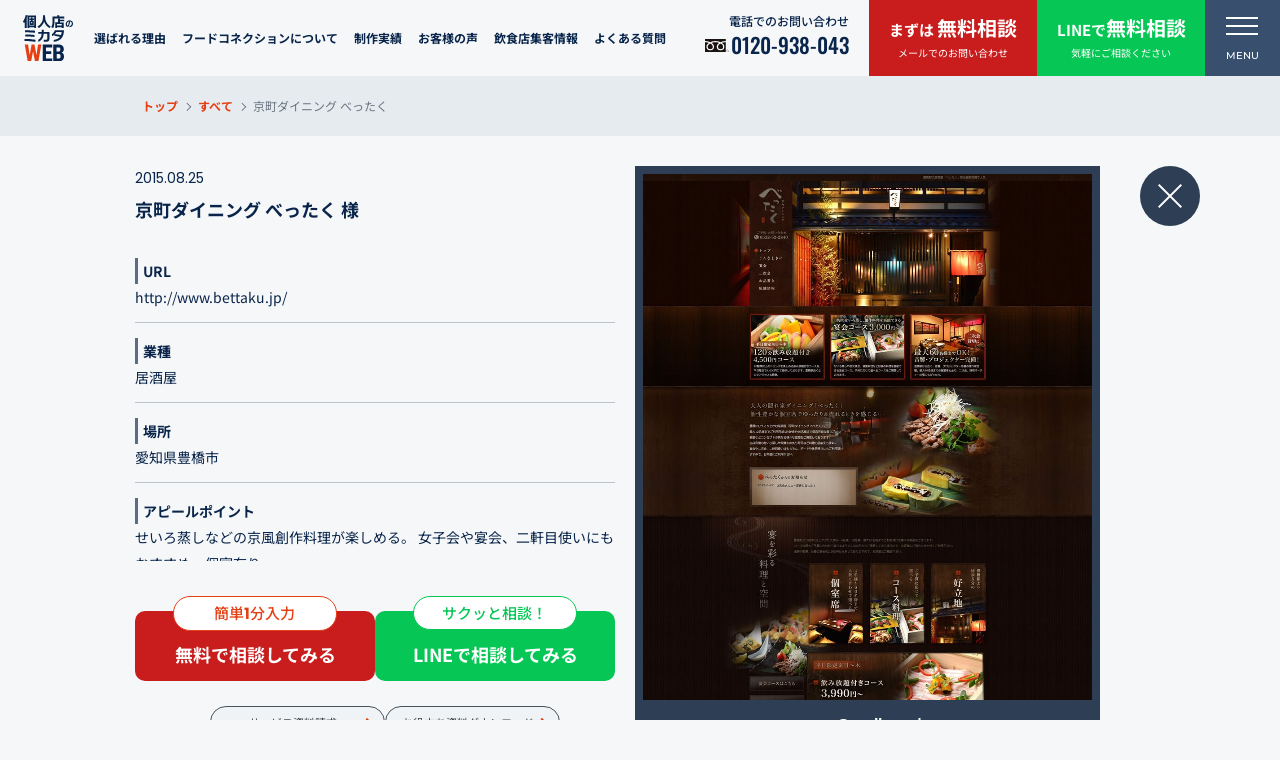

--- FILE ---
content_type: text/html; charset=UTF-8
request_url: https://f-webdesign.biz/%E4%BA%AC%E7%94%BA%E3%83%80%E3%82%A4%E3%83%8B%E3%83%B3%E3%82%B0-%E3%81%B9%E3%81%A3%E3%81%9F%E3%81%8F/
body_size: 14145
content:
<!DOCTYPE html>
<!--[if lt IE 7]><html class="ie ie6 ie-lt10 ie-lt9 ie-lt8 ie-lt7 no-js" lang="ja"><![endif]-->
<!--[if IE 7]><html class="ie ie7 ie-lt10 ie-lt9 ie-lt8 no-js" lang="ja"><![endif]-->
<!--[if IE 8]><html class="ie ie8 ie-lt10 ie-lt9 no-js" lang="ja"><![endif]-->
<!--[if IE 9]><html class="ie ie9 ie-lt10 no-js" lang="ja"><![endif]-->
<!--[if gt IE 9]><!-->
<html dir="ltr" lang="ja"
	prefix="og: https://ogp.me/ns#"  class="responsive no-js">
<!--<![endif]-->

<head>
  <meta charset="UTF-8">
  <meta http-equiv="X-UA-Compatible" content="IE=Edge, Chrome=1">
  <!-- Mobile -->
  <meta name="apple-mobile-web-app-status-bar-style" content="black-translucent">
  <meta name="apple-mobile-web-app-capable" content="yes">
  <meta name="format-detection" content="telephone=no, date=no, address=no, email=no">

  <!-- Viewport -->
  <meta name="viewport" content="width=device-width, initial-scale=1.0, maximum-scale=1.0, user-scalable=no">
  <script src="https://f-webdesign.biz/wp-content/themes/f-webdesign/frontend/shared/js/viewport.js"></script>
  <!-- Profiles -->
  <link rel="profile" href="http://gmpg.org/xfn/11">
    <link rel="apple-touch-icon" href="https://f-webdesign.biz/wp-content/themes/f-webdesign/frontend/shared/img/shared/apple-touch-icon.png">
  <link rel="shortcut icon" href="https://f-webdesign.biz/wp-content/themes/f-webdesign/frontend/shared/img/shared/favicon.ico">
  <!-- Styles -->
  <link rel="stylesheet" href="https://f-webdesign.biz/wp-content/themes/f-webdesign/frontend/shared/css/common.css">
  <link rel="stylesheet" href="https://f-webdesign.biz/wp-content/themes/f-webdesign/frontend/shared/css/slick.min.css">
  <link rel="stylesheet" href="https://f-webdesign.biz/wp-content/themes/f-webdesign/frontend/shared/css/FCMailer.css">
  <link rel="stylesheet" href="https://f-webdesign.biz/wp-content/themes/f-webdesign/frontend/shared/css/form.css">
  <link rel="stylesheet" href="https://f-webdesign.biz/wp-content/themes/f-webdesign/frontend/shared/css/shared.css">
      <link rel="stylesheet" href="https://f-webdesign.biz/wp-content/themes/f-webdesign/frontend/shared/css/components.css">
    <link rel="stylesheet" href="https://f-webdesign.biz/wp-content/themes/f-webdesign/frontend/shared/css/page.css">
    <link rel="stylesheet" href="https://f-webdesign.biz/wp-content/themes/f-webdesign/frontend/shared/css/archive.css">
    <link rel="stylesheet" href="https://f-webdesign.biz/wp-content/themes/f-webdesign/frontend/shared/css/otherreview.css">
              <link rel="stylesheet" href="https://cdnjs.cloudflare.com/ajax/libs/font-awesome/5.15.4/css/all.min.css" />
  
  <script>(function(html){html.className = html.className.replace(/\bno-js\b/,'js')})(document.documentElement);</script>
<title>京町ダイニング べったく - 飲食店専門ホームページ・WEBサイト制作「フードコネクション」</title>

		<!-- All in One SEO 4.4.1 - aioseo.com -->
		<meta name="robots" content="max-snippet:-1, max-image-preview:large, max-video-preview:-1" />
		<link rel="canonical" href="https://f-webdesign.biz/%e4%ba%ac%e7%94%ba%e3%83%80%e3%82%a4%e3%83%8b%e3%83%b3%e3%82%b0-%e3%81%b9%e3%81%a3%e3%81%9f%e3%81%8f/" />
		<meta name="generator" content="All in One SEO (AIOSEO) 4.4.1" />
		<meta property="og:locale" content="ja_JP" />
		<meta property="og:site_name" content="飲食店専門ホームページ・WEBサイト制作「フードコネクション」 - 飲食店専門ホームページ制作" />
		<meta property="og:type" content="article" />
		<meta property="og:title" content="京町ダイニング べったく - 飲食店専門ホームページ・WEBサイト制作「フードコネクション」" />
		<meta property="og:url" content="https://f-webdesign.biz/%e4%ba%ac%e7%94%ba%e3%83%80%e3%82%a4%e3%83%8b%e3%83%b3%e3%82%b0-%e3%81%b9%e3%81%a3%e3%81%9f%e3%81%8f/" />
		<meta property="og:image" content="https://f-webdesign.biz/wp-content/uploads/ogp_f-webdesign.png" />
		<meta property="og:image:secure_url" content="https://f-webdesign.biz/wp-content/uploads/ogp_f-webdesign.png" />
		<meta property="og:image:width" content="1200" />
		<meta property="og:image:height" content="630" />
		<meta property="article:published_time" content="2015-08-25T05:58:40+00:00" />
		<meta property="article:modified_time" content="2022-11-22T09:57:31+00:00" />
		<meta name="twitter:card" content="summary" />
		<meta name="twitter:title" content="京町ダイニング べったく - 飲食店専門ホームページ・WEBサイト制作「フードコネクション」" />
		<meta name="twitter:image" content="https://f-webdesign.biz/wp-content/uploads/ogp_f-webdesign.png" />
		<script type="application/ld+json" class="aioseo-schema">
			{"@context":"https:\/\/schema.org","@graph":[{"@type":"BlogPosting","@id":"https:\/\/f-webdesign.biz\/%e4%ba%ac%e7%94%ba%e3%83%80%e3%82%a4%e3%83%8b%e3%83%b3%e3%82%b0-%e3%81%b9%e3%81%a3%e3%81%9f%e3%81%8f\/#blogposting","name":"\u4eac\u753a\u30c0\u30a4\u30cb\u30f3\u30b0 \u3079\u3063\u305f\u304f - \u98f2\u98df\u5e97\u5c02\u9580\u30db\u30fc\u30e0\u30da\u30fc\u30b8\u30fbWEB\u30b5\u30a4\u30c8\u5236\u4f5c\u300c\u30d5\u30fc\u30c9\u30b3\u30cd\u30af\u30b7\u30e7\u30f3\u300d","headline":"\u4eac\u753a\u30c0\u30a4\u30cb\u30f3\u30b0 \u3079\u3063\u305f\u304f","author":{"@id":"https:\/\/f-webdesign.biz\/author\/cfcuser618\/#author"},"publisher":{"@id":"https:\/\/f-webdesign.biz\/#organization"},"datePublished":"2015-08-25T05:58:40+09:00","dateModified":"2022-11-22T09:57:31+09:00","inLanguage":"ja","mainEntityOfPage":{"@id":"https:\/\/f-webdesign.biz\/%e4%ba%ac%e7%94%ba%e3%83%80%e3%82%a4%e3%83%8b%e3%83%b3%e3%82%b0-%e3%81%b9%e3%81%a3%e3%81%9f%e3%81%8f\/#webpage"},"isPartOf":{"@id":"https:\/\/f-webdesign.biz\/%e4%ba%ac%e7%94%ba%e3%83%80%e3%82%a4%e3%83%8b%e3%83%b3%e3%82%b0-%e3%81%b9%e3%81%a3%e3%81%9f%e3%81%8f\/#webpage"},"articleSection":"\u3059\u3079\u3066, \u548c\u98df\/\u65e5\u672c\u6599\u7406, \u5c45\u9152\u5c4b, \u611b\u77e5\u770c"},{"@type":"BreadcrumbList","@id":"https:\/\/f-webdesign.biz\/%e4%ba%ac%e7%94%ba%e3%83%80%e3%82%a4%e3%83%8b%e3%83%b3%e3%82%b0-%e3%81%b9%e3%81%a3%e3%81%9f%e3%81%8f\/#breadcrumblist","itemListElement":[{"@type":"ListItem","@id":"https:\/\/f-webdesign.biz\/#listItem","position":1,"item":{"@type":"WebPage","@id":"https:\/\/f-webdesign.biz\/","name":"\u30db\u30fc\u30e0","description":"\u98f2\u98df\u5e97\u30fb\u30ec\u30b9\u30c8\u30e9\u30f3\u306e\u30db\u30fc\u30e0\u30da\u30fc\u30b8\u30fbWEB\u30b5\u30a4\u30c8\u5236\u4f5c\u306a\u3089\u98f2\u98df\u5e97\u5c02\u9580\u306720\u5e74\u306e\u5b9f\u7e3e\u304c\u3042\u308b\u300c\u30d5\u30fc\u30c9\u30b3\u30cd\u30af\u30b7\u30e7\u30f3\u300d\u306b\u304a\u307e\u304b\u305b\u304f\u3060\u3055\u3044\u3002\u96c6\u5ba2\u30fb\u5ba2\u5358\u4fa1\u30a2\u30c3\u30d7\u30fb\u30d6\u30e9\u30f3\u30c7\u30a3\u30f3\u30b0\u30fb\u6c42\u4eba\u306e\u304a\u60a9\u307f\u3092\u89e3\u6c7a\u3059\u308bHP\u3092\u4f5c\u6210\u3057\u307e\u3059\u3002","url":"https:\/\/f-webdesign.biz\/"},"nextItem":"https:\/\/f-webdesign.biz\/%e4%ba%ac%e7%94%ba%e3%83%80%e3%82%a4%e3%83%8b%e3%83%b3%e3%82%b0-%e3%81%b9%e3%81%a3%e3%81%9f%e3%81%8f\/#listItem"},{"@type":"ListItem","@id":"https:\/\/f-webdesign.biz\/%e4%ba%ac%e7%94%ba%e3%83%80%e3%82%a4%e3%83%8b%e3%83%b3%e3%82%b0-%e3%81%b9%e3%81%a3%e3%81%9f%e3%81%8f\/#listItem","position":2,"item":{"@type":"WebPage","@id":"https:\/\/f-webdesign.biz\/%e4%ba%ac%e7%94%ba%e3%83%80%e3%82%a4%e3%83%8b%e3%83%b3%e3%82%b0-%e3%81%b9%e3%81%a3%e3%81%9f%e3%81%8f\/","name":"\u4eac\u753a\u30c0\u30a4\u30cb\u30f3\u30b0 \u3079\u3063\u305f\u304f","url":"https:\/\/f-webdesign.biz\/%e4%ba%ac%e7%94%ba%e3%83%80%e3%82%a4%e3%83%8b%e3%83%b3%e3%82%b0-%e3%81%b9%e3%81%a3%e3%81%9f%e3%81%8f\/"},"previousItem":"https:\/\/f-webdesign.biz\/#listItem"}]},{"@type":"Organization","@id":"https:\/\/f-webdesign.biz\/#organization","name":"\u30d5\u30fc\u30c9\u30b3\u30cd\u30af\u30b7\u30e7\u30f3WEB\u5236\u4f5c\u5b9f\u7e3e","url":"https:\/\/f-webdesign.biz\/"},{"@type":"Person","@id":"https:\/\/f-webdesign.biz\/author\/cfcuser618\/#author","url":"https:\/\/f-webdesign.biz\/author\/cfcuser618\/","name":"cfcuser618","image":{"@type":"ImageObject","@id":"https:\/\/f-webdesign.biz\/%e4%ba%ac%e7%94%ba%e3%83%80%e3%82%a4%e3%83%8b%e3%83%b3%e3%82%b0-%e3%81%b9%e3%81%a3%e3%81%9f%e3%81%8f\/#authorImage","url":"https:\/\/secure.gravatar.com\/avatar\/ee8505310e7ccfebaa429277508a76ff?s=96&d=mm&r=g","width":96,"height":96,"caption":"cfcuser618"}},{"@type":"WebPage","@id":"https:\/\/f-webdesign.biz\/%e4%ba%ac%e7%94%ba%e3%83%80%e3%82%a4%e3%83%8b%e3%83%b3%e3%82%b0-%e3%81%b9%e3%81%a3%e3%81%9f%e3%81%8f\/#webpage","url":"https:\/\/f-webdesign.biz\/%e4%ba%ac%e7%94%ba%e3%83%80%e3%82%a4%e3%83%8b%e3%83%b3%e3%82%b0-%e3%81%b9%e3%81%a3%e3%81%9f%e3%81%8f\/","name":"\u4eac\u753a\u30c0\u30a4\u30cb\u30f3\u30b0 \u3079\u3063\u305f\u304f - \u98f2\u98df\u5e97\u5c02\u9580\u30db\u30fc\u30e0\u30da\u30fc\u30b8\u30fbWEB\u30b5\u30a4\u30c8\u5236\u4f5c\u300c\u30d5\u30fc\u30c9\u30b3\u30cd\u30af\u30b7\u30e7\u30f3\u300d","inLanguage":"ja","isPartOf":{"@id":"https:\/\/f-webdesign.biz\/#website"},"breadcrumb":{"@id":"https:\/\/f-webdesign.biz\/%e4%ba%ac%e7%94%ba%e3%83%80%e3%82%a4%e3%83%8b%e3%83%b3%e3%82%b0-%e3%81%b9%e3%81%a3%e3%81%9f%e3%81%8f\/#breadcrumblist"},"author":{"@id":"https:\/\/f-webdesign.biz\/author\/cfcuser618\/#author"},"creator":{"@id":"https:\/\/f-webdesign.biz\/author\/cfcuser618\/#author"},"datePublished":"2015-08-25T05:58:40+09:00","dateModified":"2022-11-22T09:57:31+09:00"},{"@type":"WebSite","@id":"https:\/\/f-webdesign.biz\/#website","url":"https:\/\/f-webdesign.biz\/","name":"\u98f2\u98df\u5e97\u5c02\u9580\u30db\u30fc\u30e0\u30da\u30fc\u30b8\u30fbWEB\u30b5\u30a4\u30c8\u5236\u4f5c\u300c\u30d5\u30fc\u30c9\u30b3\u30cd\u30af\u30b7\u30e7\u30f3\u300d","description":"\u98f2\u98df\u5e97\u5c02\u9580\u30db\u30fc\u30e0\u30da\u30fc\u30b8\u5236\u4f5c","inLanguage":"ja","publisher":{"@id":"https:\/\/f-webdesign.biz\/#organization"}}]}
		</script>
		<!-- All in One SEO -->

<link rel='dns-prefetch' href='//fonts.googleapis.com' />
<link rel="alternate" type="application/rss+xml" title="飲食店専門ホームページ・WEBサイト制作「フードコネクション」 &raquo; フィード" href="https://f-webdesign.biz/feed/" />
<link rel="alternate" type="application/rss+xml" title="飲食店専門ホームページ・WEBサイト制作「フードコネクション」 &raquo; コメントフィード" href="https://f-webdesign.biz/comments/feed/" />
<script type="text/javascript">
window._wpemojiSettings = {"baseUrl":"https:\/\/s.w.org\/images\/core\/emoji\/14.0.0\/72x72\/","ext":".png","svgUrl":"https:\/\/s.w.org\/images\/core\/emoji\/14.0.0\/svg\/","svgExt":".svg","source":{"concatemoji":"https:\/\/f-webdesign.biz\/wp-includes\/js\/wp-emoji-release.min.js?ver=6.2.8"}};
/*! This file is auto-generated */
!function(e,a,t){var n,r,o,i=a.createElement("canvas"),p=i.getContext&&i.getContext("2d");function s(e,t){p.clearRect(0,0,i.width,i.height),p.fillText(e,0,0);e=i.toDataURL();return p.clearRect(0,0,i.width,i.height),p.fillText(t,0,0),e===i.toDataURL()}function c(e){var t=a.createElement("script");t.src=e,t.defer=t.type="text/javascript",a.getElementsByTagName("head")[0].appendChild(t)}for(o=Array("flag","emoji"),t.supports={everything:!0,everythingExceptFlag:!0},r=0;r<o.length;r++)t.supports[o[r]]=function(e){if(p&&p.fillText)switch(p.textBaseline="top",p.font="600 32px Arial",e){case"flag":return s("\ud83c\udff3\ufe0f\u200d\u26a7\ufe0f","\ud83c\udff3\ufe0f\u200b\u26a7\ufe0f")?!1:!s("\ud83c\uddfa\ud83c\uddf3","\ud83c\uddfa\u200b\ud83c\uddf3")&&!s("\ud83c\udff4\udb40\udc67\udb40\udc62\udb40\udc65\udb40\udc6e\udb40\udc67\udb40\udc7f","\ud83c\udff4\u200b\udb40\udc67\u200b\udb40\udc62\u200b\udb40\udc65\u200b\udb40\udc6e\u200b\udb40\udc67\u200b\udb40\udc7f");case"emoji":return!s("\ud83e\udef1\ud83c\udffb\u200d\ud83e\udef2\ud83c\udfff","\ud83e\udef1\ud83c\udffb\u200b\ud83e\udef2\ud83c\udfff")}return!1}(o[r]),t.supports.everything=t.supports.everything&&t.supports[o[r]],"flag"!==o[r]&&(t.supports.everythingExceptFlag=t.supports.everythingExceptFlag&&t.supports[o[r]]);t.supports.everythingExceptFlag=t.supports.everythingExceptFlag&&!t.supports.flag,t.DOMReady=!1,t.readyCallback=function(){t.DOMReady=!0},t.supports.everything||(n=function(){t.readyCallback()},a.addEventListener?(a.addEventListener("DOMContentLoaded",n,!1),e.addEventListener("load",n,!1)):(e.attachEvent("onload",n),a.attachEvent("onreadystatechange",function(){"complete"===a.readyState&&t.readyCallback()})),(e=t.source||{}).concatemoji?c(e.concatemoji):e.wpemoji&&e.twemoji&&(c(e.twemoji),c(e.wpemoji)))}(window,document,window._wpemojiSettings);
</script>
<style type="text/css">
img.wp-smiley,
img.emoji {
	display: inline !important;
	border: none !important;
	box-shadow: none !important;
	height: 1em !important;
	width: 1em !important;
	margin: 0 0.07em !important;
	vertical-align: -0.1em !important;
	background: none !important;
	padding: 0 !important;
}
</style>
	<link rel='stylesheet' id='wp-block-library-css' href='https://f-webdesign.biz/wp-includes/css/dist/block-library/style.min.css?ver=6.2.8' type='text/css' media='all' />
<link rel='stylesheet' id='classic-theme-styles-css' href='https://f-webdesign.biz/wp-includes/css/classic-themes.min.css?ver=6.2.8' type='text/css' media='all' />
<style id='global-styles-inline-css' type='text/css'>
body{--wp--preset--color--black: #000000;--wp--preset--color--cyan-bluish-gray: #abb8c3;--wp--preset--color--white: #ffffff;--wp--preset--color--pale-pink: #f78da7;--wp--preset--color--vivid-red: #cf2e2e;--wp--preset--color--luminous-vivid-orange: #ff6900;--wp--preset--color--luminous-vivid-amber: #fcb900;--wp--preset--color--light-green-cyan: #7bdcb5;--wp--preset--color--vivid-green-cyan: #00d084;--wp--preset--color--pale-cyan-blue: #8ed1fc;--wp--preset--color--vivid-cyan-blue: #0693e3;--wp--preset--color--vivid-purple: #9b51e0;--wp--preset--gradient--vivid-cyan-blue-to-vivid-purple: linear-gradient(135deg,rgba(6,147,227,1) 0%,rgb(155,81,224) 100%);--wp--preset--gradient--light-green-cyan-to-vivid-green-cyan: linear-gradient(135deg,rgb(122,220,180) 0%,rgb(0,208,130) 100%);--wp--preset--gradient--luminous-vivid-amber-to-luminous-vivid-orange: linear-gradient(135deg,rgba(252,185,0,1) 0%,rgba(255,105,0,1) 100%);--wp--preset--gradient--luminous-vivid-orange-to-vivid-red: linear-gradient(135deg,rgba(255,105,0,1) 0%,rgb(207,46,46) 100%);--wp--preset--gradient--very-light-gray-to-cyan-bluish-gray: linear-gradient(135deg,rgb(238,238,238) 0%,rgb(169,184,195) 100%);--wp--preset--gradient--cool-to-warm-spectrum: linear-gradient(135deg,rgb(74,234,220) 0%,rgb(151,120,209) 20%,rgb(207,42,186) 40%,rgb(238,44,130) 60%,rgb(251,105,98) 80%,rgb(254,248,76) 100%);--wp--preset--gradient--blush-light-purple: linear-gradient(135deg,rgb(255,206,236) 0%,rgb(152,150,240) 100%);--wp--preset--gradient--blush-bordeaux: linear-gradient(135deg,rgb(254,205,165) 0%,rgb(254,45,45) 50%,rgb(107,0,62) 100%);--wp--preset--gradient--luminous-dusk: linear-gradient(135deg,rgb(255,203,112) 0%,rgb(199,81,192) 50%,rgb(65,88,208) 100%);--wp--preset--gradient--pale-ocean: linear-gradient(135deg,rgb(255,245,203) 0%,rgb(182,227,212) 50%,rgb(51,167,181) 100%);--wp--preset--gradient--electric-grass: linear-gradient(135deg,rgb(202,248,128) 0%,rgb(113,206,126) 100%);--wp--preset--gradient--midnight: linear-gradient(135deg,rgb(2,3,129) 0%,rgb(40,116,252) 100%);--wp--preset--duotone--dark-grayscale: url('#wp-duotone-dark-grayscale');--wp--preset--duotone--grayscale: url('#wp-duotone-grayscale');--wp--preset--duotone--purple-yellow: url('#wp-duotone-purple-yellow');--wp--preset--duotone--blue-red: url('#wp-duotone-blue-red');--wp--preset--duotone--midnight: url('#wp-duotone-midnight');--wp--preset--duotone--magenta-yellow: url('#wp-duotone-magenta-yellow');--wp--preset--duotone--purple-green: url('#wp-duotone-purple-green');--wp--preset--duotone--blue-orange: url('#wp-duotone-blue-orange');--wp--preset--font-size--small: 13px;--wp--preset--font-size--medium: 20px;--wp--preset--font-size--large: 36px;--wp--preset--font-size--x-large: 42px;--wp--preset--spacing--20: 0.44rem;--wp--preset--spacing--30: 0.67rem;--wp--preset--spacing--40: 1rem;--wp--preset--spacing--50: 1.5rem;--wp--preset--spacing--60: 2.25rem;--wp--preset--spacing--70: 3.38rem;--wp--preset--spacing--80: 5.06rem;--wp--preset--shadow--natural: 6px 6px 9px rgba(0, 0, 0, 0.2);--wp--preset--shadow--deep: 12px 12px 50px rgba(0, 0, 0, 0.4);--wp--preset--shadow--sharp: 6px 6px 0px rgba(0, 0, 0, 0.2);--wp--preset--shadow--outlined: 6px 6px 0px -3px rgba(255, 255, 255, 1), 6px 6px rgba(0, 0, 0, 1);--wp--preset--shadow--crisp: 6px 6px 0px rgba(0, 0, 0, 1);}:where(.is-layout-flex){gap: 0.5em;}body .is-layout-flow > .alignleft{float: left;margin-inline-start: 0;margin-inline-end: 2em;}body .is-layout-flow > .alignright{float: right;margin-inline-start: 2em;margin-inline-end: 0;}body .is-layout-flow > .aligncenter{margin-left: auto !important;margin-right: auto !important;}body .is-layout-constrained > .alignleft{float: left;margin-inline-start: 0;margin-inline-end: 2em;}body .is-layout-constrained > .alignright{float: right;margin-inline-start: 2em;margin-inline-end: 0;}body .is-layout-constrained > .aligncenter{margin-left: auto !important;margin-right: auto !important;}body .is-layout-constrained > :where(:not(.alignleft):not(.alignright):not(.alignfull)){max-width: var(--wp--style--global--content-size);margin-left: auto !important;margin-right: auto !important;}body .is-layout-constrained > .alignwide{max-width: var(--wp--style--global--wide-size);}body .is-layout-flex{display: flex;}body .is-layout-flex{flex-wrap: wrap;align-items: center;}body .is-layout-flex > *{margin: 0;}:where(.wp-block-columns.is-layout-flex){gap: 2em;}.has-black-color{color: var(--wp--preset--color--black) !important;}.has-cyan-bluish-gray-color{color: var(--wp--preset--color--cyan-bluish-gray) !important;}.has-white-color{color: var(--wp--preset--color--white) !important;}.has-pale-pink-color{color: var(--wp--preset--color--pale-pink) !important;}.has-vivid-red-color{color: var(--wp--preset--color--vivid-red) !important;}.has-luminous-vivid-orange-color{color: var(--wp--preset--color--luminous-vivid-orange) !important;}.has-luminous-vivid-amber-color{color: var(--wp--preset--color--luminous-vivid-amber) !important;}.has-light-green-cyan-color{color: var(--wp--preset--color--light-green-cyan) !important;}.has-vivid-green-cyan-color{color: var(--wp--preset--color--vivid-green-cyan) !important;}.has-pale-cyan-blue-color{color: var(--wp--preset--color--pale-cyan-blue) !important;}.has-vivid-cyan-blue-color{color: var(--wp--preset--color--vivid-cyan-blue) !important;}.has-vivid-purple-color{color: var(--wp--preset--color--vivid-purple) !important;}.has-black-background-color{background-color: var(--wp--preset--color--black) !important;}.has-cyan-bluish-gray-background-color{background-color: var(--wp--preset--color--cyan-bluish-gray) !important;}.has-white-background-color{background-color: var(--wp--preset--color--white) !important;}.has-pale-pink-background-color{background-color: var(--wp--preset--color--pale-pink) !important;}.has-vivid-red-background-color{background-color: var(--wp--preset--color--vivid-red) !important;}.has-luminous-vivid-orange-background-color{background-color: var(--wp--preset--color--luminous-vivid-orange) !important;}.has-luminous-vivid-amber-background-color{background-color: var(--wp--preset--color--luminous-vivid-amber) !important;}.has-light-green-cyan-background-color{background-color: var(--wp--preset--color--light-green-cyan) !important;}.has-vivid-green-cyan-background-color{background-color: var(--wp--preset--color--vivid-green-cyan) !important;}.has-pale-cyan-blue-background-color{background-color: var(--wp--preset--color--pale-cyan-blue) !important;}.has-vivid-cyan-blue-background-color{background-color: var(--wp--preset--color--vivid-cyan-blue) !important;}.has-vivid-purple-background-color{background-color: var(--wp--preset--color--vivid-purple) !important;}.has-black-border-color{border-color: var(--wp--preset--color--black) !important;}.has-cyan-bluish-gray-border-color{border-color: var(--wp--preset--color--cyan-bluish-gray) !important;}.has-white-border-color{border-color: var(--wp--preset--color--white) !important;}.has-pale-pink-border-color{border-color: var(--wp--preset--color--pale-pink) !important;}.has-vivid-red-border-color{border-color: var(--wp--preset--color--vivid-red) !important;}.has-luminous-vivid-orange-border-color{border-color: var(--wp--preset--color--luminous-vivid-orange) !important;}.has-luminous-vivid-amber-border-color{border-color: var(--wp--preset--color--luminous-vivid-amber) !important;}.has-light-green-cyan-border-color{border-color: var(--wp--preset--color--light-green-cyan) !important;}.has-vivid-green-cyan-border-color{border-color: var(--wp--preset--color--vivid-green-cyan) !important;}.has-pale-cyan-blue-border-color{border-color: var(--wp--preset--color--pale-cyan-blue) !important;}.has-vivid-cyan-blue-border-color{border-color: var(--wp--preset--color--vivid-cyan-blue) !important;}.has-vivid-purple-border-color{border-color: var(--wp--preset--color--vivid-purple) !important;}.has-vivid-cyan-blue-to-vivid-purple-gradient-background{background: var(--wp--preset--gradient--vivid-cyan-blue-to-vivid-purple) !important;}.has-light-green-cyan-to-vivid-green-cyan-gradient-background{background: var(--wp--preset--gradient--light-green-cyan-to-vivid-green-cyan) !important;}.has-luminous-vivid-amber-to-luminous-vivid-orange-gradient-background{background: var(--wp--preset--gradient--luminous-vivid-amber-to-luminous-vivid-orange) !important;}.has-luminous-vivid-orange-to-vivid-red-gradient-background{background: var(--wp--preset--gradient--luminous-vivid-orange-to-vivid-red) !important;}.has-very-light-gray-to-cyan-bluish-gray-gradient-background{background: var(--wp--preset--gradient--very-light-gray-to-cyan-bluish-gray) !important;}.has-cool-to-warm-spectrum-gradient-background{background: var(--wp--preset--gradient--cool-to-warm-spectrum) !important;}.has-blush-light-purple-gradient-background{background: var(--wp--preset--gradient--blush-light-purple) !important;}.has-blush-bordeaux-gradient-background{background: var(--wp--preset--gradient--blush-bordeaux) !important;}.has-luminous-dusk-gradient-background{background: var(--wp--preset--gradient--luminous-dusk) !important;}.has-pale-ocean-gradient-background{background: var(--wp--preset--gradient--pale-ocean) !important;}.has-electric-grass-gradient-background{background: var(--wp--preset--gradient--electric-grass) !important;}.has-midnight-gradient-background{background: var(--wp--preset--gradient--midnight) !important;}.has-small-font-size{font-size: var(--wp--preset--font-size--small) !important;}.has-medium-font-size{font-size: var(--wp--preset--font-size--medium) !important;}.has-large-font-size{font-size: var(--wp--preset--font-size--large) !important;}.has-x-large-font-size{font-size: var(--wp--preset--font-size--x-large) !important;}
.wp-block-navigation a:where(:not(.wp-element-button)){color: inherit;}
:where(.wp-block-columns.is-layout-flex){gap: 2em;}
.wp-block-pullquote{font-size: 1.5em;line-height: 1.6;}
</style>
<link rel='stylesheet' id='wp-pagenavi-css' href='https://f-webdesign.biz/wp-content/plugins/wp-pagenavi/pagenavi-css.css?ver=2.70' type='text/css' media='all' />
<link rel='stylesheet' id='fcv-fonts-css' href='https://fonts.googleapis.com/css?family=Merriweather%3A400%2C700%2C900%2C400italic%2C700italic%2C900italic%7CMontserrat%3A400%2C700%7CInconsolata%3A400&#038;subset=latin%2Clatin-ext' type='text/css' media='all' />
<link rel='stylesheet' id='fcv-style-css' href='https://f-webdesign.biz/wp-content/themes/f-webdesign/style.css?ver=6.2.8' type='text/css' media='all' />
<link rel="https://api.w.org/" href="https://f-webdesign.biz/wp-json/" /><link rel="alternate" type="application/json" href="https://f-webdesign.biz/wp-json/wp/v2/posts/7913" /><link rel="EditURI" type="application/rsd+xml" title="RSD" href="https://f-webdesign.biz/xmlrpc.php?rsd" />
<link rel="wlwmanifest" type="application/wlwmanifest+xml" href="https://f-webdesign.biz/wp-includes/wlwmanifest.xml" />
<meta name="generator" content="WordPress 6.2.8" />
<link rel='shortlink' href='https://f-webdesign.biz/?p=7913' />
<link rel="alternate" type="application/json+oembed" href="https://f-webdesign.biz/wp-json/oembed/1.0/embed?url=https%3A%2F%2Ff-webdesign.biz%2F%25e4%25ba%25ac%25e7%2594%25ba%25e3%2583%2580%25e3%2582%25a4%25e3%2583%258b%25e3%2583%25b3%25e3%2582%25b0-%25e3%2581%25b9%25e3%2581%25a3%25e3%2581%259f%25e3%2581%258f%2F" />
<link rel="alternate" type="text/xml+oembed" href="https://f-webdesign.biz/wp-json/oembed/1.0/embed?url=https%3A%2F%2Ff-webdesign.biz%2F%25e4%25ba%25ac%25e7%2594%25ba%25e3%2583%2580%25e3%2582%25a4%25e3%2583%258b%25e3%2583%25b3%25e3%2582%25b0-%25e3%2581%25b9%25e3%2581%25a3%25e3%2581%259f%25e3%2581%258f%2F&#038;format=xml" />
  <!-- Google Tag Manager -->
  <script>
    (function(w, d, s, l, i) {
      w[l] = w[l] || [];
      w[l].push({
        'gtm.start': new Date().getTime(),
        event: 'gtm.js'
      });
      var f = d.getElementsByTagName(s)[0],
        j = d.createElement(s),
        dl = l != 'dataLayer' ? '&l=' + l : '';
      j.async = true;
      j.src =
        'https://www.googletagmanager.com/gtm.js?id=' + i + dl;
      f.parentNode.insertBefore(j, f);
    })(window, document, 'script', 'dataLayer', 'GTM-PK76WJF');
  </script>
  <!-- End Google Tag Manager -->
  <script type="application/ld+json">
    {
      "@context" : "https://schema.org",
      "@type" : "WebSite",
      "name" : "個人店のミカタWEB",
      "url" : "https://f-webdesign.biz"
    }
  </script>
</head>

<body class="post-template-default single single-post postid-7913 single-format-standard jisseki-single">
<!-- Google Tag Manager (noscript) -->
<noscript><iframe src="https://www.googletagmanager.com/ns.html?id=GTM-PK76WJF"
height="0" width="0" style="display:none;visibility:hidden"></iframe></noscript>
<!-- End Google Tag Manager (noscript) -->
  <main>
        <header class="header-box ">
      <p class="logo non-over sp"><a href="https://f-webdesign.biz/"><img src="https://f-webdesign.biz/wp-content/themes/f-webdesign/frontend/shared/img/shared/logo.svg" alt="ロゴ" width="164" height="150"></a></p>
      <h1>飲食店専門ホームページ制作会社｜株式会社フードコネクション</h1>
      <div class="pc">
        <div class="nav-fixed">
          <div class="wrap">
            <div class="left">
              <p class="logo non-over"><a href="https://f-webdesign.biz/"><img src="https://f-webdesign.biz/wp-content/themes/f-webdesign/frontend/shared/img/shared/logo.svg" alt="ロゴ" width="164" height="150"></a></p>
              <div class="row">
                <div class="col">
                  <div class="toggle">
                    <p class="toggle-link">
                      <!-- <a href="https://f-webdesign.biz/plan/">ホームページ制作費用</a> -->
                      <a href="https://f-webdesign.biz/reason/">選ばれる理由</a>
                    </p>
                  </div>
                </div>
                <div class="col">
                  <div class="toggle">
                    <p class="toggle-link"><a href="https://f-webdesign.biz/effort/">フードコネクションについて</a></p>
                    <div class="toggle-main">
                      <div class="list">
                        <dl>
                          <dt>フードコネクションについて</dt>
                          <dd>
                            <ul>
                              <!-- <li>
                                <a href="https://f-webdesign.biz/plan/#plan_lead">初めてのホームページ制作費用</a>
                            </li> -->
                              <li><a href="https://f-webdesign.biz/number/">数字で見るフードコネクション</a></li>
                              <li><a href="https://f-webdesign.biz/effort/">フードコネクションの取り組み</a></li>
                              <li><a href="https://f-webdesign.biz/reason/">選ばれる理由</a></li>
                              <li><a href="https://f-webdesign.biz/tokushu/">あなたのサイトは大丈夫？良いサイト・ダメなサイトの見極め方</a></li>
                            </ul>
                          </dd>
                        </dl>
                      </div>
                    </div>
                  </div>
                </div>
                <div class="col">
                  <div class="toggle">
                    <p class="toggle-link"><a href="https://f-webdesign.biz/category/all/">制作実績</a></p>
                  </div>
                </div>
                <div class="col">
                  <div class="toggle">
                    <p class="toggle-link"><a href="https://f-webdesign.biz/otherreview/">お客様の声</a></p>
                  </div>
                </div>
                <div class="col">
                  <div class="toggle">
                    <p class="toggle-link"><a href="https://f-webdesign.biz/info/">飲食店集客情報</a></p>
                  </div>
                </div>
                <div class="col">
                  <div class="toggle">
                    <p class="toggle-link"><a href="https://f-webdesign.biz/info/faq/">よくある質問</a></p>
                  </div>
                </div>
              </div>
            </div>
          </div>
          <div class="banner-right flex">
            <dl class="tel">
              <dt>電話でのお問い合わせ</dt>
              <dd><a href="tel:0120938043" onClick="gtag('event','click',{'event_category':'tel','event_label':'fix_phone'});" class="telhref"><span class="fnt-oswald"><img src="https://f-webdesign.biz/wp-content/themes/f-webdesign/frontend/shared/img/shared/icon_tel.svg" alt="icon" width="32" height="32">0120-938-043</span></a></dd>
            </dl>
            <p class="mail"><a href="https://f-webdesign.biz/siryo/#contact-form" onClick="gtag('event','click',{'event_category':'Links','event_label':'btn_reserve'});"><span>まずは <span>無料相談</span></span><br>メールでのお問い合わせ</a></p>
            <p class="mail btn-line"><a href="https://lin.ee/EXWWO9P" onClick="gtag('event','click',{'event_category':'Links','event_label':'btn_line'});" target="_blank" rel="nofollow"><span>LINEで<span>無料相談</span></span><br>気軽にご相談ください</a></p>
          </div>
        </div>
      </div>
      <div class="nav-header">
        <div class="js-scroll">
          <ul class="nav">
            <li><a class="nav-main home" href="https://f-webdesign.biz/">トップページ</a></li>
            <li>
              <!-- <a class="nav-main" href="https://f-webdesign.biz/plan/">ホームページ制作費用</a> -->
              <a class="nav-main" href="https://f-webdesign.biz/reason/">選ばれる理由</a>
            </li>
            <li>
              <div class="toggle active">
                <p class="toggle-link nav-main"><a href="https://f-webdesign.biz/effort/">フードコネクションについて</a></p>
                <div class="toggle-main">
                  <ul>
                    <!-- <li>
                      <a href="https://f-webdesign.biz/plan/#plan_lead">初めてのホームページ制作費用</a>
                    </li> -->
                    <li><a href="https://f-webdesign.biz/number/">数字で見るフードコネクション</a></li>
                    <li><a href="https://f-webdesign.biz/effort/">フードコネクションの取り組み</a></li>
                    <li><a href="https://f-webdesign.biz/reason/">選ばれる理由</a></li>
                    <li><a href="https://f-webdesign.biz/tokushu/">あなたのサイトは大丈夫？<br>良いサイト・ダメなサイトの見極め方</a></li>
                  </ul>
                </div>
              </div>
            </li>
            <!-- <li>
              <div class="toggle active">
                <p class="toggle-link nav-main"><a href="https://f-webdesign.biz/category/all/">制作実績</a></p>
                <div class="toggle-main">
                  <ul>
                    <li><a href="#">すべてのホームページ制作実績を見る</a></li>
                    <li><a href="#">業種からホームページ制作実績を見る</a></li>
                    <li><a href="#">都道府県からホームページ制作実績を見る</a></li>
                  </ul>
                </div>
              </div>
            </li> -->
            <li><a class="nav-main" href="https://f-webdesign.biz/category/all/">ホームページ制作実績</a></li>
            <li><a class="nav-main" href="https://f-webdesign.biz/otherreview/">お客様の声</a></li>
            <li><a class="nav-main" href="https://f-webdesign.biz/info/">飲食店集客情報</a></li>
            <li><a class="nav-main" href="https://f-webdesign.biz/info/faq/">よくある質問</a></li>
          </ul>
          <!-- CTA -->
          <div class="group-btn-shared2 flex">
            <p class="bnr-shared"><a href="https://f-webdesign.biz/siryo/#contact-form" onClick="gtag('event','click',{'event_category':'Links','event_label':'btn_reserve'});">メールでのお問い合わせ</a></p>

            <p class="bnr-shared bnr-line"><a href="https://lin.ee/EXWWO9P" onClick="gtag('event','click',{'event_category':'Links','event_label':'btn_line'});" target="_blank" rel="nofollow">LINEでのお問い合わせ</a></p>
            <div class="col flex">
              <p class="btn-cus2"><a href="https://f-webdesign.biz/dl_file_form/">サービス資料請求</a></p>
              <p class="btn-cus2"><a href="https://f-webdesign.biz/dl_helpful_index/">お役立ち資料ダウンロード</a></p>
            </div>
          </div>
        </div>
        <!-- //CTA -->
        </div>
      </div>
      <div class="hamberger-btn"><span></span></div>
    </header>
    <section class="nav-main">
  <div class="breadcrumb">
    <div class="wrap">
      <ul><li><a href="https://f-webdesign.biz">トップ</a></li>  <li><a href="https://f-webdesign.biz/category/all/">すべて</a></li>
<li>京町ダイニング べったく</li></ul>    </div>
  </div>
  <div class="btn-fixed sticky sp">
    <p id="btnBack" class="btn-toggle has-icon"><a href="https://f-webdesign.biz/category/all/" class="txt-vertical-pc"><span>制作実績へ戻る</span><img src="https://f-webdesign.biz/wp-content/themes/f-webdesign/frontend/shared/img/shared/icon_arrow5.svg" width="26" height="26" alt="icon"></a></p>
    <p id="categoriestoggle" class="btn-toggle"><a href="#categories" class="txt-vertical-pc"><span>業種・都道府県 検索</span></a></p>
    <p class="btn-close"><span class="fnt-montserrat">CLOSE</span></p>
  </div>

  <div class="project-detail">
    <div class="wrap">
      <div class="gr1">
        <p class="btn-back pc"><a href="https://f-webdesign.biz/category/all/">Back to Category</a></p>
        <div class="project-detail__preview-imge">
          <div class="inner">
            <!-- <p class="img"><img src="https://f-webdesign.biz/wp-content/uploads/download-131.png" width="400" height="1200" alt="株式会社　蓬莱本館（ほうらいほんかん）"></p> -->
            <p class="img">
              <img src="https://f-webdesign.biz/wp-content/uploads/1a7d0db7eb794914ff0ffaae29e9b9e3.jpg" alt="京町ダイニング べったく" />            </p>
          </div>
          <p class="catch fnt-poppins">Scroll</p>
        </div>
      </div>
      <div class="gr2">
        <div class="project-detail__info">
          <div class="inner">
            <p class="project-detail__date fnt-poppins">2015.08.25</p>
            <p class="project-detail__name"><a href="http://www.bettaku.jp/" target="_blank">京町ダイニング べったく 様</a></p>
            <dl>
              <dt>URL</dt>
              <dd><a href="http://www.bettaku.jp/" target="_blank">http://www.bettaku.jp/</a></dd>
            </dl>
            <dl>
              <dt>業種</dt>
              <dd>居酒屋</dd>
            </dl>
            <dl>
              <dt>場所</dt>
              <dd>愛知県豊橋市</dd>
            </dl>
            <dl>
              <dt>アピールポイント</dt>
              <dd>せいろ蒸しなどの京風創作料理が楽しめる。
女子会や宴会、二軒目使いにもおすすめ。個室有り。</dd>
            </dl>
            <p class="project-detail__desc">豊橋にひっそりと佇む居酒屋「京町ダイニング べったく」。

当店自慢のせいろ蒸しや飛騨牛の炙り寿司など料理の品揃えも多彩。
宴会や二次会、二軒目使いはもちろん、デートや仕事帰りにもご利用頂けますので、お気軽にご利用下さい。</p>
          </div>
        </div>
        <div class="relative-link sp">
          <a href="https://f-webdesign.biz/%e9%81%93%e9%a0%93%e5%a0%80%e3%81%82%e3%81%8b%e3%81%84%e5%8c%97%e5%ba%97/" rel="prev">前</a> <a href="https://f-webdesign.biz/%e3%82%b9%e3%83%86%e3%83%bc%e3%82%ad%e3%83%bb%e9%89%84%e6%9d%bf%e7%84%bc%e3%81%8d-%e5%a4%a7%e6%a0%84/" rel="next">次</a>        </div>
        <!-- CTA -->
        <div class="group-btn-shared2 flex">
          <p class="bnr-shared"><a href="https://f-webdesign.biz/siryo/#contact-form" onClick="gtag('event','click',{'event_category':'Links','event_label':'btn_reserve'});"><small>簡単<span class="fnt-poppins">1</span>分入力</small><span class="font-m">無料で相談してみる</span></a></p>

          <p class="bnr-shared bnr-line"><a href="https://lin.ee/EXWWO9P" onClick="gtag('event','click',{'event_category':'Links','event_label':'btn_line'});" target="_blank" rel="nofollow"><small>サクッと相談！</small><span class="font-m">LINEで相談してみる</span></a></p>
          <div class="col flex">
            <p class="btn-cus2"><a href="https://f-webdesign.biz/dl_file_form/">サービス資料請求</a></p>
            <p class="btn-cus2"><a href="https://f-webdesign.biz/dl_helpful_index/">お役立ち資料ダウンロード</a></p>
          </div>
        </div>
        <!-- //CTA -->
      </div>
    </div>
  </div>

  <div id="categories" class="sidebar-fixed sp">
        <p class="bnr_plan"><a href="https://f-webdesign.biz/plan/"><img src="https://f-webdesign.biz/wp-content/themes/f-webdesign/frontend/shared/img/shared/bnr_plan.png" alt="" width="1340" height="310"></a></p>
    <div class="category-toggle">
      <div class="tabs-switch" data="fade">
        <ul class="tab-link">
          <li data-slug="category">業種</li>
          <li data-slug="post-district">都道府県</li>
        </ul>
        <div class="tab-content">
          <div class="tab1">
            <!-- <div class="toggle">
              <div class="toggle-link">
                <p>すべて</p>
              </div>
              <div class="toggle-main">
                <ul class="link-cate">
                  <li class=""><a href="https://f-webdesign.biz/category/all/">すべて</a></li><li class=""><a href="https://f-webdesign.biz/category/japanese-food/">和食/日本料理</a></li><li class=""><a href="https://f-webdesign.biz/category/tempura/">天ぷら</a></li><li class=""><a href="https://f-webdesign.biz/category/izakaya/">居酒屋</a></li><li class=""><a href="https://f-webdesign.biz/category/sushi/">寿司</a></li><li class=""><a href="https://f-webdesign.biz/category/yakitori/">焼き鳥・鶏料理</a></li><li class=""><a href="https://f-webdesign.biz/category/noodle/">ラーメン</a></li><li class=""><a href="https://f-webdesign.biz/category/teppan/">お好み焼き/もんじゃ焼き</a></li><li class=""><a href="https://f-webdesign.biz/category/udon/">うどん</a></li><li class=""><a href="https://f-webdesign.biz/category/soba/">蕎麦（そば）</a></li><li class=""><a href="https://f-webdesign.biz/category/naberyori/">鍋料理/しゃぶしゃぶ/すき焼き</a></li><li class=""><a href="https://f-webdesign.biz/category/kushiage/">串揚げ</a></li><li class=""><a href="https://f-webdesign.biz/category/tonkatsu/">とんかつ</a></li><li class=""><a href="https://f-webdesign.biz/category/unagi/">うなぎ</a></li><li class=""><a href="https://f-webdesign.biz/category/yakiniku/">焼き肉・ホルモン</a></li><li class=""><a href="https://f-webdesign.biz/category/korea/">韓国料理</a></li><li class=""><a href="https://f-webdesign.biz/category/cafe/">カフェ・喫茶店</a></li><li class=""><a href="https://f-webdesign.biz/category/teishoku/">定食屋・食堂</a></li><li class=""><a href="https://f-webdesign.biz/category/italian/">イタリアンレストラン</a></li><li class=""><a href="https://f-webdesign.biz/category/french/">フレンチレストラン</a></li><li class=""><a href="https://f-webdesign.biz/category/chinese/">中華料理</a></li><li class=""><a href="https://f-webdesign.biz/category/spain/">スペイン料理</a></li><li class=""><a href="https://f-webdesign.biz/category/steak/">鉄板焼き/ハンバーグ/ステーキ</a></li><li class=""><a href="https://f-webdesign.biz/category/hamburger/">ハンバーガー</a></li><li class=""><a href="https://f-webdesign.biz/category/ethnic/">エスニック料理</a></li><li class=""><a href="https://f-webdesign.biz/category/western-food/">その他 洋食/西洋料理</a></li><li class=""><a href="https://f-webdesign.biz/category/bar/">BAR（バー）</a></li><li class=""><a href="https://f-webdesign.biz/category/diningbar/">ダイニングバー/スポーツバー</a></li><li class=""><a href="https://f-webdesign.biz/category/sweets-bread/">和洋菓子（ケーキ・スイーツ）/パン</a></li><li class=""><a href="https://f-webdesign.biz/category/michelin/">ミシュラン</a></li><li class=""><a href="https://f-webdesign.biz/category/takeout/">テイクアウト</a></li><li class=""><a href="https://f-webdesign.biz/category/online-shop/">通販/ECサイト</a></li><li class=""><a href="https://f-webdesign.biz/category/delivery-catering/">宅配/デリバリー/ケータリング</a></li><li class=""><a href="https://f-webdesign.biz/category/etc/">その他専門店</a></li><li class=""><a href="https://f-webdesign.biz/category/restaurant-management/">飲食店経営</a></li><li class=""><a href="https://f-webdesign.biz/category/wholesaler/">仲卸業</a></li><li class=""><a href="https://f-webdesign.biz/category/other/">他業種</a></li><li class=""><a href="https://f-webdesign.biz/category/curry/">カレー</a></li><li class=""><a href="https://f-webdesign.biz/category/inbound/">インバウンド</a></li>                </ul>
              </div>
            </div> -->
            <ul class="link-cate">
              <li class=""><a href="https://f-webdesign.biz/category/all/">すべて</a></li><li class=""><a href="https://f-webdesign.biz/category/japanese-food/">和食/日本料理</a></li><li class=""><a href="https://f-webdesign.biz/category/tempura/">天ぷら</a></li><li class=""><a href="https://f-webdesign.biz/category/izakaya/">居酒屋</a></li><li class=""><a href="https://f-webdesign.biz/category/sushi/">寿司</a></li><li class=""><a href="https://f-webdesign.biz/category/yakitori/">焼き鳥・鶏料理</a></li><li class=""><a href="https://f-webdesign.biz/category/noodle/">ラーメン</a></li><li class=""><a href="https://f-webdesign.biz/category/teppan/">お好み焼き/もんじゃ焼き</a></li><li class=""><a href="https://f-webdesign.biz/category/udon/">うどん</a></li><li class=""><a href="https://f-webdesign.biz/category/soba/">蕎麦（そば）</a></li><li class=""><a href="https://f-webdesign.biz/category/naberyori/">鍋料理/しゃぶしゃぶ/すき焼き</a></li><li class=""><a href="https://f-webdesign.biz/category/kushiage/">串揚げ</a></li><li class=""><a href="https://f-webdesign.biz/category/tonkatsu/">とんかつ</a></li><li class=""><a href="https://f-webdesign.biz/category/unagi/">うなぎ</a></li><li class=""><a href="https://f-webdesign.biz/category/yakiniku/">焼き肉・ホルモン</a></li><li class=""><a href="https://f-webdesign.biz/category/korea/">韓国料理</a></li><li class=""><a href="https://f-webdesign.biz/category/cafe/">カフェ・喫茶店</a></li><li class=""><a href="https://f-webdesign.biz/category/teishoku/">定食屋・食堂</a></li><li class=""><a href="https://f-webdesign.biz/category/italian/">イタリアンレストラン</a></li><li class=""><a href="https://f-webdesign.biz/category/french/">フレンチレストラン</a></li><li class=""><a href="https://f-webdesign.biz/category/chinese/">中華料理</a></li><li class=""><a href="https://f-webdesign.biz/category/spain/">スペイン料理</a></li><li class=""><a href="https://f-webdesign.biz/category/steak/">鉄板焼き/ハンバーグ/ステーキ</a></li><li class=""><a href="https://f-webdesign.biz/category/hamburger/">ハンバーガー</a></li><li class=""><a href="https://f-webdesign.biz/category/ethnic/">エスニック料理</a></li><li class=""><a href="https://f-webdesign.biz/category/western-food/">その他 洋食/西洋料理</a></li><li class=""><a href="https://f-webdesign.biz/category/bar/">BAR（バー）</a></li><li class=""><a href="https://f-webdesign.biz/category/diningbar/">ダイニングバー/スポーツバー</a></li><li class=""><a href="https://f-webdesign.biz/category/sweets-bread/">和洋菓子（ケーキ・スイーツ）/パン</a></li><li class=""><a href="https://f-webdesign.biz/category/michelin/">ミシュラン</a></li><li class=""><a href="https://f-webdesign.biz/category/takeout/">テイクアウト</a></li><li class=""><a href="https://f-webdesign.biz/category/online-shop/">通販/ECサイト</a></li><li class=""><a href="https://f-webdesign.biz/category/delivery-catering/">宅配/デリバリー/ケータリング</a></li><li class=""><a href="https://f-webdesign.biz/category/etc/">その他専門店</a></li><li class=""><a href="https://f-webdesign.biz/category/restaurant-management/">飲食店経営</a></li><li class=""><a href="https://f-webdesign.biz/category/wholesaler/">仲卸業</a></li><li class=""><a href="https://f-webdesign.biz/category/other/">他業種</a></li><li class=""><a href="https://f-webdesign.biz/category/curry/">カレー</a></li><li class=""><a href="https://f-webdesign.biz/category/inbound/">インバウンド</a></li>            </ul>
          </div>
          <div class="tab2">
            <!-- <div class="toggle">
              <div class="toggle-link">
                <p>すべて</p>
              </div>
              <div class="toggle-main">
                <ul class="link-cate">
                  <li class=""><a href="https://f-webdesign.biz/post-district/hokkaido/">北海道</a></li><li class=""><a href="https://f-webdesign.biz/post-district/aomori/">青森県</a></li><li class=""><a href="https://f-webdesign.biz/post-district/iwate/">岩手県</a></li><li class=""><a href="https://f-webdesign.biz/post-district/miyagi/">宮城県</a></li><li class=""><a href="https://f-webdesign.biz/post-district/akita/">秋田県</a></li><li class=""><a href="https://f-webdesign.biz/post-district/yamagata/">山形県</a></li><li class=""><a href="https://f-webdesign.biz/post-district/fukushima/">福島県</a></li><li class=""><a href="https://f-webdesign.biz/post-district/ibaraki/">茨城県</a></li><li class=""><a href="https://f-webdesign.biz/post-district/tochigi/">栃木県</a></li><li class=""><a href="https://f-webdesign.biz/post-district/gunma/">群馬県</a></li><li class=""><a href="https://f-webdesign.biz/post-district/saitama/">埼玉県</a></li><li class=""><a href="https://f-webdesign.biz/post-district/chiba/">千葉県</a></li><li class=""><a href="https://f-webdesign.biz/post-district/tokyo/">東京都</a></li><li class=""><a href="https://f-webdesign.biz/post-district/kanagawa/">神奈川県</a></li><li class=""><a href="https://f-webdesign.biz/post-district/yamanashi/">山梨県</a></li><li class=""><a href="https://f-webdesign.biz/post-district/nagano/">長野県</a></li><li class=""><a href="https://f-webdesign.biz/post-district/niigata/">新潟県</a></li><li class=""><a href="https://f-webdesign.biz/post-district/toyama/">富山県</a></li><li class=""><a href="https://f-webdesign.biz/post-district/ishikawa/">石川県</a></li><li class=""><a href="https://f-webdesign.biz/post-district/fukui/">福井県</a></li><li class=""><a href="https://f-webdesign.biz/post-district/gifu/">岐阜県</a></li><li class=""><a href="https://f-webdesign.biz/post-district/shizuoka/">静岡県</a></li><li class=""><a href="https://f-webdesign.biz/post-district/aichi/">愛知県</a></li><li class=""><a href="https://f-webdesign.biz/post-district/mie/">三重県</a></li><li class=""><a href="https://f-webdesign.biz/post-district/shiga/">滋賀県</a></li><li class=""><a href="https://f-webdesign.biz/post-district/kyoto/">京都府</a></li><li class=""><a href="https://f-webdesign.biz/post-district/osaka/">大阪府</a></li><li class=""><a href="https://f-webdesign.biz/post-district/hyogo/">兵庫県</a></li><li class=""><a href="https://f-webdesign.biz/post-district/nara/">奈良県</a></li><li class=""><a href="https://f-webdesign.biz/post-district/wakayama/">和歌山県</a></li><li class=""><a href="https://f-webdesign.biz/post-district/tottori/">鳥取県</a></li><li class=""><a href="https://f-webdesign.biz/post-district/shimane/">島根県</a></li><li class=""><a href="https://f-webdesign.biz/post-district/okayama/">岡山県</a></li><li class=""><a href="https://f-webdesign.biz/post-district/hiroshima/">広島県</a></li><li class=""><a href="https://f-webdesign.biz/post-district/yamaguchi/">山口県</a></li><li class=""><a href="https://f-webdesign.biz/post-district/tokushima/">徳島県</a></li><li class=""><a href="https://f-webdesign.biz/post-district/kagawa/">香川県</a></li><li class=""><a href="https://f-webdesign.biz/post-district/ehime/">愛媛県</a></li><li class=""><a href="https://f-webdesign.biz/post-district/kochi/">高知県</a></li><li class=""><a href="https://f-webdesign.biz/post-district/fukuoka/">福岡県</a></li><li class=""><a href="https://f-webdesign.biz/post-district/saga/">佐賀県</a></li><li class=""><a href="https://f-webdesign.biz/post-district/nagasaki/">長崎県</a></li><li class=""><a href="https://f-webdesign.biz/post-district/kumamoto/">熊本県</a></li><li class=""><a href="https://f-webdesign.biz/post-district/oita/">大分県</a></li><li class=""><a href="https://f-webdesign.biz/post-district/miyazaki/">宮崎県</a></li><li class=""><a href="https://f-webdesign.biz/post-district/kagoshima/">鹿児島県</a></li>                </ul>
              </div>
            </div> -->
            <ul class="link-cate">
              <li class=""><a href="https://f-webdesign.biz/post-district/hokkaido/">北海道</a></li><li class=""><a href="https://f-webdesign.biz/post-district/aomori/">青森県</a></li><li class=""><a href="https://f-webdesign.biz/post-district/iwate/">岩手県</a></li><li class=""><a href="https://f-webdesign.biz/post-district/miyagi/">宮城県</a></li><li class=""><a href="https://f-webdesign.biz/post-district/akita/">秋田県</a></li><li class=""><a href="https://f-webdesign.biz/post-district/yamagata/">山形県</a></li><li class=""><a href="https://f-webdesign.biz/post-district/fukushima/">福島県</a></li><li class=""><a href="https://f-webdesign.biz/post-district/ibaraki/">茨城県</a></li><li class=""><a href="https://f-webdesign.biz/post-district/tochigi/">栃木県</a></li><li class=""><a href="https://f-webdesign.biz/post-district/gunma/">群馬県</a></li><li class=""><a href="https://f-webdesign.biz/post-district/saitama/">埼玉県</a></li><li class=""><a href="https://f-webdesign.biz/post-district/chiba/">千葉県</a></li><li class=""><a href="https://f-webdesign.biz/post-district/tokyo/">東京都</a></li><li class=""><a href="https://f-webdesign.biz/post-district/kanagawa/">神奈川県</a></li><li class=""><a href="https://f-webdesign.biz/post-district/yamanashi/">山梨県</a></li><li class=""><a href="https://f-webdesign.biz/post-district/nagano/">長野県</a></li><li class=""><a href="https://f-webdesign.biz/post-district/niigata/">新潟県</a></li><li class=""><a href="https://f-webdesign.biz/post-district/toyama/">富山県</a></li><li class=""><a href="https://f-webdesign.biz/post-district/ishikawa/">石川県</a></li><li class=""><a href="https://f-webdesign.biz/post-district/fukui/">福井県</a></li><li class=""><a href="https://f-webdesign.biz/post-district/gifu/">岐阜県</a></li><li class=""><a href="https://f-webdesign.biz/post-district/shizuoka/">静岡県</a></li><li class=""><a href="https://f-webdesign.biz/post-district/aichi/">愛知県</a></li><li class=""><a href="https://f-webdesign.biz/post-district/mie/">三重県</a></li><li class=""><a href="https://f-webdesign.biz/post-district/shiga/">滋賀県</a></li><li class=""><a href="https://f-webdesign.biz/post-district/kyoto/">京都府</a></li><li class=""><a href="https://f-webdesign.biz/post-district/osaka/">大阪府</a></li><li class=""><a href="https://f-webdesign.biz/post-district/hyogo/">兵庫県</a></li><li class=""><a href="https://f-webdesign.biz/post-district/nara/">奈良県</a></li><li class=""><a href="https://f-webdesign.biz/post-district/wakayama/">和歌山県</a></li><li class=""><a href="https://f-webdesign.biz/post-district/tottori/">鳥取県</a></li><li class=""><a href="https://f-webdesign.biz/post-district/shimane/">島根県</a></li><li class=""><a href="https://f-webdesign.biz/post-district/okayama/">岡山県</a></li><li class=""><a href="https://f-webdesign.biz/post-district/hiroshima/">広島県</a></li><li class=""><a href="https://f-webdesign.biz/post-district/yamaguchi/">山口県</a></li><li class=""><a href="https://f-webdesign.biz/post-district/tokushima/">徳島県</a></li><li class=""><a href="https://f-webdesign.biz/post-district/kagawa/">香川県</a></li><li class=""><a href="https://f-webdesign.biz/post-district/ehime/">愛媛県</a></li><li class=""><a href="https://f-webdesign.biz/post-district/kochi/">高知県</a></li><li class=""><a href="https://f-webdesign.biz/post-district/fukuoka/">福岡県</a></li><li class=""><a href="https://f-webdesign.biz/post-district/saga/">佐賀県</a></li><li class=""><a href="https://f-webdesign.biz/post-district/nagasaki/">長崎県</a></li><li class=""><a href="https://f-webdesign.biz/post-district/kumamoto/">熊本県</a></li><li class=""><a href="https://f-webdesign.biz/post-district/oita/">大分県</a></li><li class=""><a href="https://f-webdesign.biz/post-district/miyazaki/">宮崎県</a></li><li class=""><a href="https://f-webdesign.biz/post-district/kagoshima/">鹿児島県</a></li>            </ul>
          </div>
        </div>
      </div>
    </div>
  </div>

  <div class="section-contact sp">
    <div class="wrap">
      <div class="h2box">
        <p class="catch"><span><span class="fnt-poppins">1</span>営業日以内に返信</span></p>
        <h2 class="ttl ttl-shared">集客力の高いホームページ制作・リニューアルで悩んだらまずはご相談をください</h2>
      </div>
      <div class="set1 contactbox-style-1">
        <div class="gr1">
          <div class="telbox box-style">
            <div class="box-style__header">
              <p class="box-style__ttl">無料相談通話</p>
            </div>
            <div class="box-style__body heightLine-1">
              <a href="tel:0120938043" class="telhref" onClick="gtag('event','click',{'event_category':'tel','event_label':'info_phone'});">
                <dl class="tel">
                  <dt class="pc">無料相談通話</dt>
                  <dd class="tel-number fnt-oswald">0120-938-043</dd>
                </dl>
              </a>
            </div>
            <div class="box-style__footer">
              <p class="box-style__txtnote fnt-oswald">（受付時間：平日<span class="lttspc100">9:30～18:30</span>まで）</p>
            </div>
          </div>
          <div class="mailbox box-style">
            <div class="box-style__header">
              <p class="box-style__ttl">無料メール相談</p>
            </div>
            <div class="box-style__body heightLine-1">
              <p class="btn-link"><a href="https://f-webdesign.biz/siryo/#contact-form" class="btn-style-2">無料で相談してみる</a></p>
            </div>
            <div class="box-style__footer">
              <p class="box-style__txtnote fnt-oswald">メールでのご相談は365日24時間受付中</p>
            </div>
          </div>
        </div>
        <div class="gr2">
          <div class="txtbox">
            <dl>
              <dt class="ttl-shared">数字で見るフードコネクション</dt>
              <dd>制作したサイトの数や直近の実績、支援体制などを具体的な数値などをご確認いただけます。</dd>
            </dl>
            <p class="btn-cus"><a href="/number/">詳しくはこちら</a></p>
          </div>
          <div class="txtbox">
            <dl>
              <dt class="ttl-shared">初めてのホームページ費用</dt>
              <dd>料金体系のご紹介、サポート範囲、他社と比較した料金、制作の流れについてご確認いただけます。</dd>
            </dl>
            <p class="btn-cus"><a href="/plan/#plan_lead">詳しくはこちら</a></p>
          </div>
        </div>
      </div>
    </div>
  </div>

  <div class="section-warning sp">
    <div class="wrap">
      <div class="h2box">
        <h2 class="ttl ttl-shared">警告事項</h2>
      </div>
      <div class="set">
        <div class="txtbox">
          <p class="txt">当サイトに掲載中の店舗宛に、当社又は当社関係業者と装って連絡をとり、営業活動を行っている業者がいるとの報告を受けております。<br>当社といたしましては、全てのお客様に聴き取り調査を行い、特定のできた業者については、現在係争準備中でございます。<br>今後も同様の事例が確認できた場合には、即刻社名等の公表等の毅然たる措置を行うとともに、不正競争防止法第2条第1項第1号、会社法第8条及び民法第709条等に基づく法的措置をとらさせて頂きます。</p>
        </div>
      </div>
    </div>
  </div>

  <div class="breadcrumb sp">
    <div class="wrap">
      <ul><li><a href="https://f-webdesign.biz">トップ</a></li>  <li><a href="https://f-webdesign.biz/category/all/">すべて</a></li>
<li>京町ダイニング べったく</li></ul>    </div>
  </div>

  <div class="section-brand sp">
    <div class="wrap">
      <div class="set1">
        <div id="brandSlide" class="slider">
          <div>
            <div class="brandbox"> <a href="https://www.foodconnection.jp/" target="_blank" rel="nofollow">
              <p class="brand__logo"><img src="https://f-webdesign.biz/wp-content/themes/f-webdesign/frontend/shared/img/shared/bnr_foodconnection.jpg" alt="コーポレートサイト" width="213" height="213" loading="lazy"></p>
              <p class="brand__name">コーポレートサイト</p>
              <p class="brand__desc">フードコネクションのホームページです。</p>
              </a>
            </div>
          </div>
          <div>
            <div class="brandbox">
              <a href="https://www.misekari.com/" target="_blank" rel="nofollow">
                <p class="brand__logo"><img src="https://f-webdesign.biz/wp-content/themes/f-webdesign/frontend/shared/img/shared/bnr_misekari.jpg" alt="ミセカリ" width="213" height="213" loading="lazy"></p>
                <p class="brand__name">ミセカリ</p>
                <p class="brand__desc">飲食店の物件紹介から撤退の相談まで。新規開業から、閉店のサポートもプロにおまかせください。</p>
              </a>
            </div>
          </div>
          <div>
            <div class="brandbox"> <a href="https://www.hitorinomi.jp/" target="_blank" rel="nofollow">
              <p class="brand__logo"><img src="https://f-webdesign.biz/wp-content/themes/f-webdesign/frontend/shared/img/shared/bnr_hitorinomi.jpg" alt="全日本一人呑み協会" width="213" height="213" loading="lazy"></p>
              <p class="brand__name">全日本一人呑み協会</p>
              <p class="brand__desc">「一人呑みをしたい」というお客様と「一人呑みにおいでよ」という飲食店を繋ぐ協会</p>
              </a> </div>
          </div>
          <div>
            <div class="brandbox"> <a href="https://f-webdesign.biz/">
              <p class="brand__logo"><img src="https://f-webdesign.biz/wp-content/themes/f-webdesign/frontend/shared/img/shared/bnr_mikataweb.jpg" alt="個人店のミカタWEB" width="213" height="213" loading="lazy"></p>
              <p class="brand__name">個人店のミカタWEB</p>
              <p class="brand__desc">飲食店のホームページ制作に特化したWeb制作。宣伝、集客、広告をお考えの方に。</p>
              </a> </div>
          </div>
          <div>
            <div class="brandbox"> <a href="https://www.foodconnection.jp/uber-connection/" target="_blank" rel="nofollow">
              <p class="brand__logo"><img src="https://f-webdesign.biz/wp-content/themes/f-webdesign/frontend/shared/img/shared/bnr_uber.jpg" alt="Uber Eats加盟店サポート" width="213" height="213" loading="lazy"></p>
              <p class="brand__name">Uber Eats加盟店サポート</p>
              <p class="brand__desc">これからUber Eatsを始めようと考えている飲食店様に無料で登録、掲載開始までをサポート。</p>
              </a> </div>
          </div>
          <div>
            <div class="brandbox"> <a href="https://www.soloyoi.jp/" target="_blank" rel="nofollow">
              <p class="brand__logo"><img src="https://f-webdesign.biz/wp-content/themes/f-webdesign/frontend/shared/img/shared/bnr_soloyoi.jpg" alt="そろよい" width="213" height="213" loading="lazy"></p>
              <p class="brand__name">そろよい</p>
              <p class="brand__desc">全日本一人呑み協会公式アプリ。一人呑み協会加盟店や呑み相手を簡単に探すことができるアプリ。</p>
              </a> </div>
          </div>
          <div>
            <div class="brandbox"> <a href="https://www.f-promotion.biz/" target="_blank" rel="nofollow">
              <p class="brand__logo"><img src="https://f-webdesign.biz/wp-content/themes/f-webdesign/frontend/shared/img/shared/bnr_f-promotion.jpg" alt="個人店のミカタ for 販促" width="213" height="213" loading="lazy"></p>
              <p class="brand__name">個人店のミカタ for 販促</p>
              <p class="brand__desc">店内ポップ、チラシ、看板、名刺制作などをお考えの方に。</p>
              </a> </div>
          </div>
          <div>
            <div class="brandbox"> <a href="https://www.foodconnection.jp/recruitsite/" target="_blank" rel="nofollow">
              <p class="brand__logo"><img src="https://f-webdesign.biz/wp-content/themes/f-webdesign/frontend/shared/img/shared/bnr_recruit.jpg" alt="リクルーティングサイト" width="213" height="213" loading="lazy"></p>
              <p class="brand__name">リクルーティングサイト</p>
              <p class="brand__desc">フードコネクション求人専用サイト。日本中をいいお店だらけにしよう。</p>
              </a> </div>
          </div>
          <div>
            <div class="brandbox"> <a href="https://www.umaimon.net/" target="_blank" rel="nofollow">
              <p class="brand__logo"><img src="https://f-webdesign.biz/wp-content/themes/f-webdesign/frontend/shared/img/shared/bnr_umaimon.jpg" alt="高山うまいもんマップ" width="213" height="213" loading="lazy"></p>
              <p class="brand__name">高山うまいもんマップ</p>
              <p class="brand__desc">飛騨の歴史が息づく町、飛騨高山市の飲食店を紹介するサイト。</p>
              </a> </div>
          </div>
          <div>
            <div class="brandbox"> <a href="https://www.youtube.com/@kojilab" target="_blank" rel="nofollow">
              <p class="brand__logo"><img src="https://f-webdesign.biz/wp-content/themes/f-webdesign/frontend/shared/img/shared/bnr_kojilab.jpg" alt="個人店のミカタ LAB" width="213" height="213" loading="lazy"></p>
              <p class="brand__name">個人店のミカタ LAB</p>
              <p class="brand__desc">飲食店の経営のお困り事を解決！YouTubeで繁盛店情報などを公開中。</p>
              </a> </div>
          </div>
          <div>
            <div class="brandbox"> <a href="https://www.foodconnection.jp/pd_recruit/" target="_blank" rel="nofollow">
              <p class="brand__logo"><img src="https://f-webdesign.biz/wp-content/themes/f-webdesign/frontend/shared/img/shared/bnr_recruit.jpg" alt="コンサルティング営業募集" width="213" height="213" loading="lazy"></p>
              <p class="brand__name">コンサルティング営業募集</p>
              <p class="brand__desc">繁盛店を生み出す、飲食人のシゴト。肉食系コンサルタント募集中。</p>
              </a> </div>
          </div>
          <div>
            <div class="brandbox"> <a href="https://yokogawa-gurumeguri.com/" target="_blank" rel="nofollow">
              <p class="brand__logo"><img src="https://f-webdesign.biz/wp-content/themes/f-webdesign/frontend/shared/img/shared/bnr_gurumeguri.jpg" alt="横川ぐる巡り" width="213" height="213" loading="lazy"></p>
              <p class="brand__name">横川ぐる巡り</p>
              <p class="brand__desc">グルメな飲食店が多い広島の横川エリアの飲食店を紹介するサイト。</p>
              </a> </div>
          </div>
          <div>
            <div class="brandbox"> <a href="https://www.kojijob.com/" target="_blank" rel="nofollow">
              <p class="brand__logo"><img src="https://f-webdesign.biz/wp-content/themes/f-webdesign/frontend/shared/img/shared/bnr_kojijob.jpg" alt="個人店のミカタ for job" width="213" height="213" loading="lazy"></p>
              <p class="brand__name">個人店のミカタ for job</p>
              <p class="brand__desc">飲食店の人材紹介サービス。飲食店の転職はプロと探す時代。</p>
              </a> </div>
          </div>
          <div>
            <div class="brandbox"> <a href="https://www.foodconnection.jp/recruit_designer/" target="_blank" rel="nofollow">
              <p class="brand__logo"><img src="https://f-webdesign.biz/wp-content/themes/f-webdesign/frontend/shared/img/shared/bnr_recruit.jpg" alt="デザイナー募集" width="213" height="213" loading="lazy"></p>
              <p class="brand__name">デザイナー募集</p>
              <p class="brand__desc">美味しい料理に、おいしいデザイン。ついついお腹がすいてしまうサイトを作ろう。</p>
              </a> </div>
          </div>
          <div>
            <div class="brandbox"> <a href="https://www.foodconnection.jp/fc-gourmet/" target="_blank" rel="nofollow">
              <p class="brand__logo"><img src="https://f-webdesign.biz/wp-content/themes/f-webdesign/frontend/shared/img/shared/bnr_fc-gourmet.jpg" alt="飲食店専門支援会社のグルメブログ" width="213" height="213" loading="lazy"></p>
              <p class="brand__name">飲食店専門支援会社のグルメブログ</p>
              <p class="brand__desc">飲食専門のWEBディレクターが実際にお店に訪問し店主の思いを取材して「魅力を伝えたい！」と感じたお店を紹介するグルメブログ。</p>
              </a> </div>
          </div>
          <div>
            <div class="brandbox"> <a href="https://shiiresaki.jp/" target="_blank" rel="nofollow">
              <p class="brand__logo"><img src="https://f-webdesign.biz/wp-content/themes/f-webdesign/frontend/shared/img/shared/bnr_shiiresaki.jpg" alt="個人店のミカタ for 仕入れ" width="213" height="213" loading="lazy"></p>
              <p class="brand__name">個人店のミカタ for 仕入れ</p>
              <p class="brand__desc">豊洲市場、築地市場、大田市場、足立市場など多くの仕入れ業社さんをご紹介することが可能です。</p>
              </a> </div>
          </div>
          <div>
            <div class="brandbox"> <a href="https://www.horoyoitou.jp/" target="_blank" rel="nofollow">
              <p class="brand__logo"><img src="https://f-webdesign.biz/wp-content/themes/f-webdesign/frontend/shared/img/shared/bnr_horoyoitou.jpg" alt="目黒ほろよい党" width="213" height="213" loading="lazy"></p>
              <p class="brand__name">目黒ほろよい党</p>
              <p class="brand__desc">当社の直営店。日本酒居酒屋ほろよい党。目黒駅からすぐ。</p>
              </a> </div>
          </div>
          <div>
            <div class="brandbox"> <a href="https://www.foodconnection.vn/" target="_blank" rel="nofollow">
              <p class="brand__logo"><img src="https://f-webdesign.biz/wp-content/themes/f-webdesign/frontend/shared/img/shared/bnr_vn.jpg" alt="FOODCONNECTION Vietnam" width="213" height="213" loading="lazy"></p>
              <p class="brand__name">FOODCONNECTION Vietnam</p>
              <p class="brand__desc">ベトナムのホーチミンにあるフードコネクションの子会社。</p>
              </a> </div>
          </div>
          <div>
            <div class="brandbox"> <a href="https://www.foodconnection.jp/bookingsystem.html" target="_blank" rel="nofollow">
              <p class="brand__logo"><img src="https://f-webdesign.biz/wp-content/themes/f-webdesign/frontend/shared/img/shared/bnr_booking.jpg" alt="for Booking System" width="213" height="213" loading="lazy"></p>
              <p class="brand__name">for Booking System</p>
              <p class="brand__desc">飲食店専門の簡易予約システム。リーズナブルな価格帯で予約システムを利用できます。</p>
              </a> </div>
          </div>
          <div>
            <div class="brandbox"> <a href="https://www.foodconnection.jp/takeout/" target="_blank" rel="nofollow">
              <p class="brand__logo"><img src="https://f-webdesign.biz/wp-content/themes/f-webdesign/frontend/shared/img/shared/bnr_takeout.jpg" alt="テイクアウトコネクション" width="213" height="213" loading="lazy"></p>
              <p class="brand__name">テイクアウトコネクション</p>
              <p class="brand__desc">日本全国のテイクアウト可能な飲食店を検索できるサイト。</p>
              </a> </div>
          </div>
          <div>
            <div class="brandbox"> <a href="https://www.codeconnection.net/" target="_blank" rel="nofollow">
              <p class="brand__logo"><img src="https://f-webdesign.biz/wp-content/themes/f-webdesign/frontend/shared/img/shared/bnr_code.jpg" alt="コーディングコネクション" width="213" height="213" loading="lazy"></p>
              <p class="brand__name">コーディングコネクション</p>
              <p class="brand__desc">コーディング病夢の外注、代行サービスを行っています。アプリ開発なども。</p>
              </a> </div>
          </div>
          <div>
            <div class="brandbox"> <a href="https://www.buzzfood.jp/product/" target="_blank" rel="nofollow">
              <p class="brand__logo"><img src="https://f-webdesign.biz/wp-content/themes/f-webdesign/frontend/shared/img/shared/bnr_buzzfood.jpg" alt="Buzzfood" width="213" height="213" loading="lazy"></p>
              <p class="brand__name">Buzzfood</p>
              <p class="brand__desc">飲食店向けの自作チラシ制作サービス。無料でテンプレートをダウンロード。</p>
              </a> </div>
          </div>
          <div>
            <div class="brandbox"> <a href="https://toyosu-ichiba.net/" target="_blank" rel="nofollow">
              <p class="brand__logo"><img src="https://f-webdesign.biz/wp-content/themes/f-webdesign/frontend/shared/img/shared/bnr_toyosu-shiire.jpg" alt="TOYOSU JAPAN" width="213" height="213" loading="lazy"></p>
              <p class="brand__name">TOYOSU JAPAN</p>
              <p class="brand__desc">豊洲市場の仲卸業者さんを応援するサイト。豊洲市場にも多くのお客様がいます。</p>
              </a> </div>
          </div>
          <div>
            <div class="brandbox"> <a href="https://www.foobizvietnam.com/" target="_blank" rel="nofollow">
              <p class="brand__logo"><img src="https://f-webdesign.biz/wp-content/themes/f-webdesign/frontend/shared/img/shared/bnr_foodbiz.jpg" alt="FOOBIZ" width="213" height="213" loading="lazy"></p>
              <p class="brand__name">FOOBIZ</p>
              <p class="brand__desc">ベトナムフードビジネス情報サイト。繁盛店情報、日系のレストラン情報などをお届け。</p>
              </a> </div>
          </div>
        </div>
      </div>
      <div class="set2 sp">
        <div class="group-btn-shared2 flex">
          <p class="bnr-shared"><a href="https://f-webdesign.biz/siryo/#contact-form" onClick="gtag('event','click',{'event_category':'Links','event_label':'btn_reserve'});"><small>簡単<span class="fnt-poppins">1</span>分入力</small>無料で相談してみる</a></p>
          <div class="col flex">
            <p class="btn-cus2"><a href="https://f-webdesign.biz/dl_file_form/">サービス資料請求</a></p>
            <p class="btn-cus2"><a href="https://f-webdesign.biz/dl_helpful_index/">お役立ち資料ダウンロード</a></p>
          </div>
        </div>
      </div>
    </div>
  </div>
</section>
    
        <footer>
      <div class="wrap">
        <nav class="nav-inline"> 
          <a href="https://f-webdesign.biz/">トップページ</a> 
          <!-- <a href="https://f-webdesign.biz/plan/#plan_lead">初めてのホームページ制作費用</a>  -->
          <a href="https://f-webdesign.biz/number/">数字で見るフードコネクション</a> 
          <a href="https://f-webdesign.biz/effort/">フードコネクションの取り組み</a> 
          <a href="https://f-webdesign.biz/reason/">選ばれる理由</a> 
          <a href="https://f-webdesign.biz/tokushu/">あなたのサイトは大丈夫？良いサイト・ダメなサイトの見極め方</a>
          <a href="https://f-webdesign.biz/category/all/">すべてのホームページ制作実績を見る</a> 
          <a href="https://f-webdesign.biz/otherreview/">すべてのお客様の声を見る</a> 
          <a href="https://f-webdesign.biz/info">飲食店集客情報</a> 
          <a href="https://f-webdesign.biz/info/faq/">よくある質問</a> 
          <a href="https://f-webdesign.biz/siryo/#contact-form">無料相談</a> 
        </nav>
        <address>
        &copy; FOODCONNECTION,Inc.<br class="sp">
        <span class="privacy"><a href="https://www.foodconnection.jp/privacy/privacy_share.html" target="_blank">個人情報保護方針</a></span><span class="cookie"><a href="https://www.foodconnection.jp/cookie/cookie_share.html" target="_blank" rel="nofollow">Cookie情報等の取り扱いについて</a></span>
        </address>
        <div id="socialbuttons"></div>
      </div>
    </footer>
    <div id="fixed-sp" class="sp">
      <ul>
        <li><a href="tel:0120938043" onClick="gtag('event','click',{'event_category':'tel','event_label':'sp_fix_phone'});">電話でのお問い合わせ<span class="fnt-oswald"><img src="https://f-webdesign.biz/wp-content/themes/f-webdesign/frontend/shared/img/shared/icon_tel.svg" alt="icon" width="32" height="32">0120-938-043</span></a></li>
        <li><a href="https://f-webdesign.biz/#mail" onClick="gtag('event','click',{'event_category':'Links','event_label':'btn_reserve'});"><span>まずは <span>無料相談</span></span>メールでのお問い合わせ</a></li>
      </ul>
    </div>
      </main>

  <!-- Facebook - Social -->
  <div id="fb-root"></div>

  <!-- Libraries script -->
  <script src="https://f-webdesign.biz/wp-content/themes/f-webdesign/frontend/shared/js/autoload.js"></script>
  <script src="https://f-webdesign.biz/wp-content/themes/f-webdesign/frontend/shared/js/jquery.min.js"></script>
  <script src="https://f-webdesign.biz/wp-content/themes/f-webdesign/frontend/shared/js/common.js"></script>
  <script src="https://f-webdesign.biz/wp-content/themes/f-webdesign/frontend/shared/js/jquery.slick.min.js"></script>
  <script src="https://f-webdesign.biz/wp-content/themes/f-webdesign/frontend/shared/js/ScrollMagic.min.js"></script>
  <script src="https://f-webdesign.biz/wp-content/themes/f-webdesign/frontend/shared/js/jquery.mCustomScrollbar.min.js"></script>
      <script src="https://f-webdesign.biz/wp-content/themes/f-webdesign/frontend/shared/js/shared.js"></script>
  <script src="https://f-webdesign.biz/wp-content/themes/f-webdesign/frontend/shared/js/pages.js"></script>


    <script>
    $(function(){
      $('#categoriestoggle a').click(function(e){
        e.preventDefault();
      })
      $('#categoriestoggle').click(function(e){
        e.stopImmediatePropagation();
        $('body').addClass('sidebar-open');
        $('.btn-fixed').addClass('active');
        $('.sidebar-fixed').addClass('show');
      })
      $('.btn-fixed .btn-close').click(function(e){
        e.stopImmediatePropagation();
        $('body').removeClass('sidebar-open');
        $('.btn-fixed').removeClass('active');
        $('.sidebar-fixed').removeClass('show');
      })
    })
  </script>
  <script>

    $(document).ready(function () {
      let toc = $("<ul class='ez-toc-list'></ul>");
      let stack = [{ level: 1, ul: toc }]; // stack lưu cấp heading và ul tương ứng

      $(".post-detail__body h1, .post-detail__body h2, .post-detail__body h3, .post-detail__body h4, .post-detail__body h5").each(function (i) {
        let $heading = $(this);
        let text = $heading.text().trim();
        if (!text) return;

        let id = $heading.attr("id");
        if (!id) {
          id = "heading-" + i;
          $heading.attr("id", id);
        }

        let level = parseInt($heading.prop("tagName").substring(1), 10); // số từ h2, h3...
        let li = $("<li></li>").append(
          $("<a></a>")
            .addClass("toc-h" + level)
            .attr("href", "#" + id)
            .attr("title", text)
            .text(text)
        );

        while (stack.length && stack[stack.length - 1].level >= level) {
          stack.pop();
        }

        if (!stack.length) {
          stack.push({ level: 1, ul: toc });
        }

        let parentUl = stack[stack.length - 1].ul;
        parentUl.append(li);

        let newUl = $("<ul></ul>");
        li.append(newUl);
        stack.push({ level: level, ul: newUl });
      });

      toc.find("ul").each(function () {
        if (!$(this).children().length) {
          $(this).remove();
        }
      });

      if (toc.children().length) {
        $("#ez-toc-container").append(toc);
      }
    });
      
    function checkform($num, $val) {
      var iValue = $.trim($val);
      var $elmError = $(".form-row").find(".error-"+$num).first();
              if ($(".form-value").find(".error-"+$num).first().length > 0) $elmError = $(".form-value").find(".error-"+$num).first();
              else if ($(".form-value").siblings(".error-"+$num).length > 0) $elmError = $(".form-value").siblings(".error-"+$num);
              if (iValue.length < 1) {
                $elmError.show();
                $(".form-row:has(.error-"+$num+")").addClass('is-error');
            $(".form-row:has(.error-"+$num+")").removeClass('form-textbox-entered');
            } else {
                $elmError.hide();
                $(".form-row:has(.error-"+$num+")").removeClass('is-error');
          $(".form-row:has(.error-"+$num+")").addClass('form-textbox-entered');
          
            }
    }

    function checkenter($num, $val) {
      var iValue = $.trim($val);
              if (iValue.length < 1) {
      
          
            $(".form-row:has(.error-"+$num+")").removeClass('form-textbox-entered');
            } else {
          
            
          $(".form-row:has(.error-"+$num+")").addClass('form-textbox-entered');
          
            }
    }

    function checkphone($val) {
      var iValue = $.trim($val);
      var phoneNumber = iValue.replace(/[\-\s\.\(\)\+]+/g, "");
      
      
      var $elmError = $(".form-row").find(".error-phone").first();
      if ($(".form-value").find(".error-phone").first().length > 0) $elmError = $(".form-value").find(".error-phone").first();
              else if ($(".form-value").siblings(".error-phone").length > 0) $elmError = $(".form-value").siblings(".error-phone");
              if (iValue.length > 0 && (!/^[(]?[\+]?[0-9]{1,5}[)]?[\-\s\.]?[0-9]{2,5}[\-\s\.]?[0-9]{2,5}[\-\s\.]?[0-9]{2,7}$/.test(iValue) || phoneNumber.length < 10 || phoneNumber.length > 15)) {
                  $elmError.show();
                  $(".form-row:has(.error-phone)").addClass('is-error');
                
              } else if(iValue.length > 0) {
                  $elmError.hide();
                  $(".form-row:has(.error-phone)").removeClass('is-error');
        
              }
    }

    function checkemail($val) {
      var iValue = $.trim($val);
      var $elmError = $(".form-row").find(".error-email").first();
      if ($(".form-value").find(".error-email").first().length > 0) $elmError = $(".form-value").find(".error-email").first();
              else if ($(".form-value").siblings(".error-email").length > 0) $elmError = $(".form-value").siblings(".error-email");

              if (iValue.length > 0 && !/^(([^<>()[\]\\.,;:\s@\"]+(\.[^<>()[\]\\.,;:\s@\"]+)*)|(\".+\"))@((\[[0-9]{1,3}\.[0-9]{1,3}\.[0-9]{1,3}\.[0-9]{1,3}\])|(([a-zA-Z\-0-9]+\.)+[a-zA-Z]{2,}))$/.test(iValue)) {
                $elmError.show();
                $(".form-row:has(.error-email)").addClass('is-error');
                
            } else if(iValue.length > 0) {
                $elmError.hide();
                $(".form-row:has(.error-email)").removeClass('is-error');
            }
    }
        
    document.addEventListener("DOMContentLoaded", function () {
        var submitButton = document.querySelector('.submit-form .form-submit');
        if (submitButton) {
            submitButton.addEventListener('click', function() {
          
              checkform(1, $(".organization").val());
              checkform(2, $(".fullname").val());
              checkform(3, $(".check-phone").val());
              checkform(4, $(".email").val());
              checkform(5, $(".provincial").val());
          checkphone($(".phone").val());
          checkemail($(".email").val());
                
            });
        }
    });

    document.addEventListener("DOMContentLoaded", function () {
        document.querySelectorAll(".form-row input,.form-row select,.form-row textarea").forEach(function (formValue) {
            formValue.addEventListener("click", function () {
                let parentRow = this.closest(".form-row");
                if (parentRow.classList.contains("is-error")) {
                    parentRow.classList.remove("is-error");
                }
                parentRow.classList.add("focused");
          
        

                let errorMessage = parentRow.querySelector(".error");
                let errorPhone = parentRow.querySelector(".error-phone");
                let errorMail = parentRow.querySelector(".error-email");
                if (errorMessage) {
                    errorMessage.style.display = "none";
                }
                if (errorPhone) {
                    errorPhone.style.display = "none";
                }
                if (errorMail) {
                    errorMail.style.display = "none";
                }
            });
        });

        document.addEventListener("click", function (event) {
            let formRows = document.querySelectorAll(".form-row");
            formRows.forEach(function (row) {
                if (!row.contains(event.target)) {
                    row.classList.remove("focused");

                }
            });
        });
    });

  </script>

  </body>

  </html>

--- FILE ---
content_type: text/css
request_url: https://f-webdesign.biz/wp-content/themes/f-webdesign/frontend/shared/css/slick.min.css
body_size: 1417
content:
/*
    _ _      _       _
___| (_) ___| | __  (_)___
/ __| | |/ __| |/ /  | / __|
\__ \ | | (__|   < _ | \__ \
|___/_|_|\___|_|\_(_)/ |___/
                  |__/

Version: 1.9.0
Author: Ken Wheeler
Website: http://kenwheeler.github.io
  Docs: http://kenwheeler.github.io/slick
  Repo: http://github.com/kenwheeler/slick
Issues: http://github.com/kenwheeler/slick/issues

*/
.slick-list, .slick-slider, .slick-track {
  position: relative;
  display: block
}
.slick-loading .slick-slide, .slick-loading .slick-track {
  visibility: hidden
}
.slick-slider {
  box-sizing: border-box;
  -webkit-user-select: none;
  -moz-user-select: none;
  -ms-user-select: none;
  user-select: none;
  -webkit-touch-callout: none;
  -khtml-user-select: none;
  touch-action: pan-y;
  -webkit-tap-highlight-color: transparent
}
.slick-list {
  overflow: hidden;
  margin: 0;
  padding: 0
}
.slick-list:focus {
  outline: 0
}
.slick-list.dragging {
  cursor: pointer;
  cursor: hand
}
.slick-slider .slick-list, .slick-slider .slick-track {
  transform: translate3d(0, 0, 0)
}
.slick-track {
  top: 0;
  left: 0;
  margin-left: auto;
  margin-right: auto
}
.slick-track:after, .slick-track:before {
  display: table;
  content: ''
}
.slick-track:after {
  clear: both
}
.slick-slide {
  display: none;
  float: left;
  height: 100%;
  min-height: 1px
}
[dir=rtl] .slick-slide {
  float: right
}
.slick-slide img {
  display: block
}
.slick-slide.slick-loading img {
  display: none
}
.slick-slide.dragging img {
  pointer-events: none
}
.slick-initialized .slick-slide {
  display: block
}
.slick-vertical .slick-slide {
  display: block;
  height: auto;
  border: 1px solid transparent
}
.slick-arrow.slick-hidden {
  display: none
}
/* Arrows */
.slick-prev, .slick-next {
  font-size: 0;
  line-height: 0;
  position: absolute;
  top: 100%;
  display: block;
  width: 35px;
  height: 35px;
  padding: 0;
  transform: translate(0, -50%);
  cursor: pointer;
  color: #fff;
  border: none;
  outline: none;
  background: #b10505;
  font-family: "fontello";
  z-index: 9;
border-radius: 50%; 
  margin-top: 17px;
}
.slick-prev:hover, .slick-prev:focus, .slick-next:hover, .slick-next:focus {
  color: transparent;
  outline: none;
  /* background: #b10505; */
}
.slick-prev:hover:before, .slick-prev:focus:before, .slick-next:hover:before, .slick-next:focus:before {
  opacity: 1;
}
.slick-prev.slick-disabled:before, .slick-next.slick-disabled:before {
  opacity: .25;
}
.slick-prev:before, .slick-next:before {
  font-size: 30px;
  line-height: 0.5;
  opacity: 1;
  color: white;
  -webkit-font-smoothing: antialiased;
  -moz-osx-font-smoothing: grayscale;
}
.slick-prev {
  left: 38%;
  right: 100px;
  background: url("../img/shared/icon_prev.svg") no-repeat;
  background-size: 100%;
  width: 30px;
  height: 30px;
background-color: #C5CCD1;
}
[dir='rtl'] .slick-prev {
  right: 0px;
  left: auto;
}
.slick-prev:before {
  content: '';
}
[dir='rtl'] .slick-prev:before {
  content: '▶';
  color: #fff;
}
.slick-next {
  right: 38%;
  background: url("../img/shared/icon_next.svg") no-repeat;
  background-size: 100%;
  width: 30px;
  height: 30px;
background-color: #C5CCD1;
}
[dir='rtl'] .slick-next {
  right: auto;
  left: 0px;
}
.slick-next:before {
  content: '';
  color: #fff;
}
.slick-prev.slick-disabled, .slick-next.slick-disabled {
  opacity: 0.5;
    pointer-events: none;
}
.slick-prev:active,.slick-next:active{
    background-color: #dfdfe4 !important;
  color: rgba(0,0,0,.60);
}
@media only screen and (min-width: 768px) {
  .slick-prev {
      width: 45px;
      height: 45px;
      left: auto;
      right: 170px;
  }
  .slick-next {
      width: 45px;
      height: 45px;
      right: 60px;
  }
  .slick-prev, .slick-next {
      margin-top: 65px;
  }
  .slick-next:hover, .slick-prev:hover {
      background-color: rgba(232,232,237,.94);
  }

}
[dir='rtl'] .slick-next:before {
  content: '←';
}
/* Dots */
.slick-dots {
  position: absolute;
  bottom: 5%;
  display: block;
  width: 100%;
  padding: 0;
  margin: 0;
  list-style: none;
  text-align: center;
}
.slick-dots li {
  position: relative;
  display: inline-block;
  width: 15px;
  height: 15px;
  margin: 10px 5px;
  padding: 0;
  cursor: pointer;
}
.slick-dots li button {
  font-size: 0;
  line-height: 0;
  display: block;
  width: 20px;
  height: 20px;
  padding: 5px;
  cursor: pointer;
  color: transparent;
  border: 0;
  outline: none;
  background: transparent;
}
.slick-dots li button:hover, .slick-dots li button:focus {
  outline: none;
}
.slick-dots li button:hover:before, .slick-dots li button:focus:before {
  opacity: 1;
}
.slick-dots li button:before {
  font-family: 'slick';
  font-size: 6px;
  line-height: 20px;
  position: absolute;
  top: 0;
  left: 0;
  width: 8px;
  height: 8px;
  content: '•';
  text-align: center;
  background: #A2AAB5;
  border-radius: 15px;
  -webkit-font-smoothing: antialiased;
  -moz-osx-font-smoothing: grayscale;
}
.slick-dots li.slick-active button:before {
  background: #E53F14;
}
@media only screen and (min-width: 768px) {
  .slick-dots li {
    margin: 12px 8px;
  }
  .slick-dots li button::before {
    width: 10px;
    height: 10px;
  }
}

--- FILE ---
content_type: text/css
request_url: https://f-webdesign.biz/wp-content/themes/f-webdesign/frontend/shared/css/FCMailer.css
body_size: 10956
content:
/**************************************************
 *  _____ ____ __  __       _ _
 * |  ___/ ___|  \/  | __ _(_) | ___ _ __
 * | |_ | |   | |\/| |/ _` | | |/ _ \ '__|
 * |  _|| |___| |  | | (_| | | |  __/ |
 * |_|   \____|_|  |_|\__,_|_|_|\___|_|
 *
 **************************************************
 *
 * FCMailer - 2017
 *
 * StyleName: FCMailer.css
 *
 * PackageName: FCMailer
 * Version: 3.9.6
 *
 * FoodConnection
 * http://foodconnection.jp/
 * http://foodconnection.vn/
 *
 ***************************************************/
.is-error {
  border: 1px solid #fc1520 !important;
  background: #fee6e7 !important;
}
.is-error .caption-inline{
	color: #fc1520;
}
.is-error input,.is-error select{
	background: #fee6e7;
}
.fc-nav-fixed {
}

.check-phone,
.check-email,
.check-number {
}

.yubin-bango {
}
.yubin-bango .p-country-name {
	display: none !important;
}
.yubin-bango .yubin-postal-code {
}
.yubin-bango .yubin-postal-mark {
	display: inline-block;
}
.yubin-bango .yubin-postal-input {
	display: inline-block;
}
.yubin-bango .yubin-postal-input input {
}
.yubin-bango .yubin-locate {
}

.choice-date {
}
.choice-date select {
}
.choice-date optgroup {
	color: #606060;
	background: #FEFEFE;
}
.choice-date option {
	color: #303030;
	background: #FEFEFE;
}
.choice-date option:disabled {
	display: block;
	color: #909090;
	font-style: italic;
	background: #F3F3F3;
}
.choice-date .cd-hide {
	display: none !important;
}
.choice-date .cd-sun {
	color: #E60000;
	background: #FEEEEE;
}
.choice-date .cd-mon {
}
.choice-date .cd-tue {
}
.choice-date .cd-wed {
}
.choice-date .cd-thu {
}
.choice-date .cd-fri {
}
.choice-date .cd-sat {
	color: #0070CC;
	background: #EEEFFF;
}

.form-attachment {
	display: table;
	margin: auto;
	width: 100%;
}
.form-attachment * {
	box-sizing: border-box;
	-moz-box-sizing: border-box;
	-webkit-box-sizing: border-box;
}
.form-attachment .attachment-preview {
	display: table-cell;
	padding: 3px;
	text-align: center;
	vertical-align: middle;
	background: #FEFEFE;
	border: 1px solid #A9A9A9;
	width: 75px;
	height: 75px;
	position: relative;
	overflow: hidden;
}
.form-attachment .attachment-preview img {
	margin: auto;
	width: auto;
	height: auto;
	max-width: 100%;
	max-height: 100%;
	position: absolute;
	top: 0;
	left: 0;
	right: 0;
	bottom: 0;
	transform: scale(1);
	-moz-transform: scale(1);
	-webkit-transform: scale(1);
	transition: all .3s ease;
	-moz-transition: all .3s ease;
	-webkit-transition: all .3s ease;
}
.form-attachment .attachment-preview span {
	display: inline-block;
	padding: 10px;
	font-size: 12px;
	font-weight: 500;
	font-family: sans-serif;
	text-align: center;
	text-transform: uppercase;
	line-height: 1;
	background: rgba(0, 0, 0, .25);
	border-radius: 3px;
	-moz-border-radius: 3px;
	-webkit-border-radius: 3px;
	transform: scale(1);
	-moz-transform: scale(1);
	-webkit-transform: scale(1);
	transition: all .3s ease;
	-moz-transition: all .3s ease;
	-webkit-transition: all .3s ease;
}
.form-attachment .attachment-preview img.hide-visibility,
.form-attachment .attachment-preview span.hide-visibility {
	transform: scale(0);
	-moz-transform: scale(0);
	-webkit-transform: scale(0);
}
.form-attachment .attachment-preview .attachment-remove {
	opacity: 0;
	transition: all .3s ease;
	-moz-transition: all .3s ease;
	-webkit-transition: all .3s ease;
	visibility: hidden;
}
.form-attachment .attachment-preview img:hover + .attachment-remove,
.form-attachment .attachment-preview span:hover + .attachment-remove,
.form-attachment .attachment-preview .attachment-remove:hover {
	opacity: 1;
	visibility: visible;
}
.form-attachment .attachment-main {
	display: table-cell;
	padding-left: 10px;
	vertical-align: middle;
}
.form-attachment .attachment-button {
	margin: 5px 0;
}
.form-attachment .attachment-button input {
	opacity: 0;
	margin: auto;
	position: absolute;
	top: 0;
	left: 0;
	right: 0;
	bottom: 0;
	visibility: hidden;
}
.form-attachment .attachment-browse {
	cursor: pointer;
	display: inline-block;
	padding: 5px 10px;
	text-align: center;
	text-overflow: ellipsis;
	line-height: 1.5;
	vertical-align: middle;
	white-space: nowrap;
}
.form-attachment .attachment-browse:hover {
}
.form-attachment .attachment-caption {
	margin: 5px 0;
	text-overflow: ellipsis;
	white-space: nowrap;
	overflow: hidden;
}
.form-attachment .attachment-caption > * {
	width: 100%;
	max-width: 100%;
}
.form-attachment .attachment-list {
	margin-top: 10px;
	padding: 10px;
	background: #FEFEFE;
	min-height: 75px;
	border: 1px solid #909090;
}
.form-attachment .attachment-item {
	padding: 10px;
	background: #F9F9F9;
	border: 1px solid #A6A6A6;
}
.form-attachment .attachment-item.hide-visibility {
	display: none;
}
.form-attachment .attachment-item:nth-of-type(even) {
	background: #F0F0F0;
}
.form-attachment .attachment-item ~ * {
	margin-top: 10px;
}
.form-attachment .attachment-block {
	display: table;
	width: 100%;
	position: relative;
}
.form-attachment .attachment-block > * {
	display: table-cell;
	padding: 10px;
	vertical-align: middle;
}
.form-attachment .attachment-block > .attachment-main {
	padding-right: 0;
}
.form-attachment .attachment-remove {
	cursor: pointer;
	background: #FEFEFE;
	width: 20px;
	height: 20px;
	border: 1px solid #A6A6A6;
	position: absolute;
	top: 5px;
	right: 5px;
	transition: all .3s ease;
	-moz-transition: all .3s ease;
	-webkit-transition: all .3s ease;
}
.form-attachment.multiple .attachment-remove {
	top: 0;
	right: 0;
}
.form-attachment .attachment-remove:before {
	content: "\00D7";
	margin: auto;
	color: #303030;
	font-size: 18px;
	font-weight: normal;
	font-style: normal;
	font-family: serif;
	text-align: center;
	line-height: 15px;
	width: 15px;
	height: 15px;
	position: absolute;
	top: 0;
	left: 0;
	right: 0;
	bottom: 0;
}
.form-attachment .attachment-remove:hover {
	background-color: #FFE6E6;
}



.fc-form {
	transition: none;
	-moz-transition: none;
	-webkit-transition: none;
}
.fc-form * {
	transition: none;
	-moz-transition: none;
	-webkit-transition: none;
}
.fc-form .form-parse-text {
}
.fc-form .form-parse-number {
}
.fc-form .form-parse-date {
}
.fc-form .form-parse-time {
}
.fc-form .form-parse-datetime {
}
.fc-form .parse-line label {
	display: inline-block;
}
.fc-form .form-remove {
}
.fc-form .form-remove-empty {
}
.fc-form .confirm-hide {
}
.fc-form .confirm-show {
	display: none;
}
.fc-form .form-row {
	position: relative;
}
.fc-form .form-value {
	position: relative;
}
.fc-form button {
	transition: all .3s ease;
	-moz-transition: all .3s ease;
	-webkit-transition: all .3s ease;
}
.fc-form .form-submit {
	font-weight: 600;
}
.fc-form .form-back {
}
.fc-form [class^='error'] {
	display: none;
	color: #F44336;
	font-weight: 600;
	position: absolute;
	left: 0;
	bottom: 0;
}
.fc-form .submit-confirm {
	display: none !important;
}



.fc-confirm {
	display: none;
	margin: auto;
	transition: none;
	-moz-transition: none;
	-webkit-transition: none;
}
.fc-confirm * {
	transition: none;
	-moz-transition: none;
	-webkit-transition: none;
}
.fc-confirm.display-fixed {
	background: rgba(0, 0, 0, .8) !important;
	position: fixed !important;
	top: 0;
	left: 0;
	right: 0;
	bottom: 0;
	z-index: 9999;
}
body.confirm-fixed {
	pointer-events: none !important;
	overflow: hidden !important;
}
.fc-confirm [class^='error'] {
	display: none !important;
}
.fc-confirm.display-fixed .confirm-main {
	pointer-events: visible !important;
	margin-right: -50%;
	padding: 1.5em;
	color: #BFBFBF;
	background: rgba(0, 0, 0, .5);
	width: 100%;
	max-width: 1000px;
	max-height: 100%;
	position: absolute;
	top: 50%;
	left: 50%;
	box-shadow:
		0 0 5px rgba(0, 0, 0, .5),
		inset 0 0 0 1px rgba(255, 255, 255, .15),
		inset 0 0 0 2px rgba(0, 0, 0, .5);
	-moz-box-shadow:
		0 0 5px rgba(0, 0, 0, .5),
		inset 0 0 0 1px rgba(255, 255, 255, .15),
		inset 0 0 0 2px rgba(0, 0, 0, .5);
	-webkit-box-shadow:
		0 0 5px rgba(0, 0, 0, .5),
		inset 0 0 0 1px rgba(255, 255, 255, .15),
		inset 0 0 0 2px rgba(0, 0, 0, .5);
	transform: translate(-50%, -50%);
	-moz-transform: translate(-50%, -50%);
	-webkit-transform: translate(-50%, -50%);
	overflow: hidden;
	overflow-y: visible;
}
.fc-confirm input,
.fc-confirm select,
.fc-confirm textarea {
	cursor: default;
}
.fc-confirm .confirm-value {
	display: inline-block;
}
.fc-confirm .confirm-empty {
	opacity: 0;
	cursor: not-allowed;
	color: rgba(0, 0, 0, .3) !important;
}
.fc-form[data-debug='true'] + .fc-confirm .confirm-empty {
	opacity: 1;
}
.fc-confirm .confirm-hide {
	display: none !important;
}
.fc-confirm .form-attachment .attachment-button,
.fc-confirm .form-attachment .attachment-remove {
	display: none !important;
}
.fc-confirm .confirm-show {
	display: block;
}
.fc-confirm .submit-confirm + .submit-form {
	display: none !important;
}
.fc-confirm button {
	transition: all .3s ease;
	-moz-transition: all .3s ease;
	-webkit-transition: all .3s ease;
}




body.debugger {
	overflow: hidden !important;
}
#fc-debug {
	pointer-events: visible !important;
	opacity: 0;
	margin: auto;
	color: #303030;
	font-size: 12px;
	font-family: arial, verdana, tahoma, sans-serif, serif;
	line-height: 1.428571429;
	letter-spacing: 0;
	text-align: initial;
	background: rgba(0, 0, 0, .5);
	position: fixed;
	top: 0;
	left: 0;
	right: 0;
	bottom: 0;
	transition: all .3s ease;
	-moz-transition: all .3s ease;
	-webkit-transition: all .3s ease;
	box-sizing: border-box;
	-moz-box-sizing: border-box;
	-webkit-box-sizing: border-box;
	visibility: hidden;
	z-index: 99999;
}
body.debugger #fc-debug {
	opacity: 1;
	visibility: visible;
}
#fc-debug * {
	box-sizing: border-box;
	-moz-box-sizing: border-box;
	-webkit-box-sizing: border-box;
}
#fc-debug .debug-main {
	background: #FEFEFE;
	color: #303030;
	width: 800px;
	min-height: 450px;
	position: absolute;
	top: 0;
	right: -800px;
	bottom: 0;
	box-shadow: -3px 0 3px rgba(0, 0, 0, .7);
	-moz-box-shadow: -3px 0 3px rgba(0, 0, 0, .7);
	-webkit-box-shadow: -3px 0 3px rgba(0, 0, 0, .7);
	transition: all .3s ease;
	-moz-transition: all .3s ease;
	-webkit-transition: all .3s ease;
	overflow: hidden;
	/* overflow-y: auto; */
}
body.debugger #fc-debug .debug-main {
	right: 0;
}
#fc-debug .debug-head {
	margin: 0 0 10px;
}
#fc-debug .debug-menu {
	min-height: 45px;
	position: relative;
	z-index: 2;
}
#fc-debug .debug-close {
	cursor: pointer;
	margin: auto;
	color: #FEFEFE;
	font-size: 25px;
	/* font-family: fantasy, tahoma, verdana, arial, sans-serif, serif; */
	line-height: 25px;
	text-align: center;
	background: #F55A4E;
	width: 25px;
	height: 25px;
	border-radius: 3px;
	-moz-border-radius: 3px;
	-webkit-border-radius: 3px;
	position: absolute;
	top: 10px;
	right: 10px;
	box-shadow:
		inset 0 0 0 1px #FEFEFE,
		0 0 3px rgba(0, 0, 0, .3);
	-moz-box-shadow:
		inset 0 0 0 1px #FEFEFE,
		0 0 3px rgba(0, 0, 0, .3);
	-webkit-box-shadow:
		inset 0 0 0 1px #FEFEFE,
		0 0 3px rgba(0, 0, 0, .3);
	transition: all .3s ease;
	-moz-transition: all .3s ease;
	-webkit-transition: all .3s ease;
	z-index: 2;
}
#fc-debug .debug-menu > .debug-close {
	top: 0;
	bottom: 0;
}
#fc-debug .debug-close:hover {
	background: #F32B1E;
}
#fc-debug .debug-menu .debug-local {
	margin: auto;
	color: #009688;
	font-size: 15px;
	font-weight: 600;
	font-variant: small-caps;
	line-height: 1;
	position: absolute;
	top: 50%;
	right: 50px;
	transform: translateY(-50%);
	-moz-transform: translateY(-50%);
	-webkit-transform: translateY(-50%);
}
#fc-debug .debug-menu .debug-local > * {
	display: inline-block;
	margin-left: 5px;
	padding: 5px 10px;
	color: #FEFEFE;
	font-size: 12px;
	font-weight: 500;
	font-variant: normal;
	text-transform: uppercase;
	line-height: 1;
	background: #2196F3;
	border-radius: 3px;
	-moz-border-radius: 3px;
	-webkit-border-radius: 3px;
	box-shadow: 0 0 0 1px #0C7CD6;
	-moz-box-shadow: 0 0 0 1px #0C7CD6;
	-webkit-box-shadow: 0 0 0 1px #0C7CD6;
}
#fc-debug .debug-tab {
	padding: 10px 20px;
	background: #EFEFEF;
	box-shadow: inset 0 -1px #DFDFDF;
	-moz-box-shadow: inset 0 -1px #DFDFDF;
	-webkit-box-shadow: inset 0 -1px #DFDFDF;
}
#fc-debug .debug-tab > * {
	cursor: pointer;
	display: inline-block;
	padding: 5px 10px;
	color: #AFAFAF;
	font-size: 16px;
	text-align: center;
	background: #FEFEFE;
	border-radius: 3px;
	-moz-border-radius: 3px;
	-webkit-border-radius: 3px;
	position: relative;
	box-shadow:
		inset 0 0 0 1px #CFCFCF,
		0 0 3px rgba(0, 0, 0, .1);
	-moz-box-shadow:
		inset 0 0 0 1px #CFCFCF,
		0 0 3px rgba(0, 0, 0, .1);
	-webkit-box-shadow:
		inset 0 0 0 1px #CFCFCF,
		0 0 3px rgba(0, 0, 0, .1);
	transform: translateZ(0);
	-moz-transform: translateZ(0);
	-webkit-transform: translateZ(0);
	transition: all .3s ease;
	-moz-transition: all .3s ease;
	-webkit-transition: all .3s ease;
}
#fc-debug .debug-tab > *:hover,
#fc-debug .debug-tab > *.active {
	color: #FEFEFE;
	background: #BFBFBF;
	box-shadow:
		inset 0 0 0 1px #BFBFBF,
		inset 0 0 0 2px #FEFEFE,
		0 0 1px rgba(0, 0, 0, .1);
	-moz-box-shadow:
		inset 0 0 0 1px #BFBFBF,
		inset 0 0 0 2px #FEFEFE,
		0 0 1px rgba(0, 0, 0, .1);
	-webkit-box-shadow:
		inset 0 0 0 1px #BFBFBF,
		inset 0 0 0 2px #FEFEFE,
		0 0 1px rgba(0, 0, 0, .1);
}
#fc-debug .debug-tab > * + * {
	margin-left: 15px;
}
#fc-debug .debug-button {
	margin-right: 20px;
	padding: 5px 20px;
	color: #FEFEFE;
	font-weight: 600;
	font-variant: small-caps;
	letter-spacing: 1px;
	background: #3F51B5;
	box-shadow:
		inset 0 0 0 1px #3F51B5,
		inset 0 0 0 2px #FEFEFE,
		0 0 1px rgba(0, 0, 0, .1);
	-moz-box-shadow:
		inset 0 0 0 1px #3F51B5,
		inset 0 0 0 2px #FEFEFE,
		0 0 1px rgba(0, 0, 0, .1);
	-webkit-box-shadow:
		inset 0 0 0 1px #3F51B5,
		inset 0 0 0 2px #FEFEFE,
		0 0 1px rgba(0, 0, 0, .1);
}
#fc-debug .debug-button:before {
	content: "";
	margin: auto;
	background: #795548;
	width: 1px;
	position: absolute;
	top: 1px;
	right: -18px;
	bottom: 1px;
	box-shadow:
		3px 0 #795548,
		-3px 0 #795548;
	-moz-box-shadow:
		3px 0 #795548,
		-3px 0 #795548;
	-webkit-box-shadow:
		3px 0 #795548,
		-3px 0 #795548;
}
#fc-debug .debug-button:hover {
	background: #673AB7;
	box-shadow:
		inset 0 0 0 1px #673AB7,
		inset 0 0 0 2px #FEFEFE,
		0 0 1px rgba(0, 0, 0, .1);
	-moz-box-shadow:
		inset 0 0 0 1px #673AB7,
		inset 0 0 0 2px #FEFEFE,
		0 0 1px rgba(0, 0, 0, .1);
	-webkit-box-shadow:
		inset 0 0 0 1px #673AB7,
		inset 0 0 0 2px #FEFEFE,
		0 0 1px rgba(0, 0, 0, .1);
}
#fc-debug .debug-url {
	margin: auto;
	padding: 5px 20px;
	font-size: 125%;
	background: #F0F0F0;
	position: relative;
	box-shadow:
		inset 0 1px #FEFEFE,
		inset 0 -1px #DFDFDF,
		inset 0 -2px #FEFEFE;
	-moz-box-shadow:
		inset 0 1px #FEFEFE,
		inset 0 -1px #DFDFDF,
		inset 0 -2px #FEFEFE;
	-webkit-box-shadow:
		inset 0 1px #FEFEFE,
		inset 0 -1px #DFDFDF,
		inset 0 -2px #FEFEFE;
	z-index: 2;
}
#fc-debug .debug-url > * {
	color: inherit;
	font-size: inherit;
	text-decoration: none;
}
#fc-debug .debug-url a {
	color: #FF5722;
	transform: translateZ(0);
	-moz-transform: translateZ(0);
	-webkit-transform: translateZ(0);
	transition: all .3s ease;
	-moz-transition: all .3s ease;
	-webkit-transition: all .3s ease;
}
#fc-debug .debug-url a:before {
	content: "";
	display: inline-block;
	margin-right: 10px;
	width: 0;
	height: 0;
	border-left: 5px solid #FF5722;
	border-top: 5px solid transparent;
	border-bottom: 5px solid transparent;
	transform: translateZ(0);
	-moz-transform: translateZ(0);
	-webkit-transform: translateZ(0);
	transition: all .3s ease;
	-moz-transition: all .3s ease;
	-webkit-transition: all .3s ease;
}
#fc-debug .debug-url a:hover {
	color: #009688;
}
#fc-debug .debug-url a:hover:before {
	margin: -3px 7px -3px 0;
	border-left-color: #009688;
	border-top-width: 8px;
	border-left-width: 8px;
	border-bottom-width: 8px;
}
#fc-debug .debug-url .debug-path-config {
	margin: auto;
	position: absolute;
	top: 0;
	right: 10px;
	bottom: 0;
}
#fc-debug .debug-url .debug-path-config * + * {
	margin-left: 10px;
}
#fc-debug .debug-url small {
	display: inline-block;
	padding: 0 5px;
	color: #FEFEFE;
	font-size: 12px;
	font-weight: 600;
	font-family: Consolas, Menlo, Monaco, Courier, "Courier New", monospace, sans-serif, serif;
	line-height: 20px;
	letter-spacing: .25px;
	height: 20px;
	border-radius: 3px;
	-moz-border-radius: 3px;
	-webkit-border-radius: 3px;
	position: relative;
	top: 3px;
}
#fc-debug .debug-url small:before {
	margin-right: 5px;
}
#fc-debug .debug-url .debug-path-missing {
	font-style: italic;
	background: #F44336;
}
#fc-debug .debug-url .debug-path-missing:before {
	content: "\2717";
	font-style: normal;
}
#fc-debug .debug-url .debug-path-loaded {
	background: #8BC34A;
}
#fc-debug .debug-url .debug-path-loaded:before {
	content: "\2713";
}
#fc-debug .debug-tab-target {
	display: none;
}
#fc-debug .debug-tab-target.active {
	display: block;
}
#fc-debug .debug-mail {
	margin: 10px 0;
	padding: 0 20px;
	position: relative;
	transform: translateZ(0);
	-moz-transform: translateZ(0);
	-webkit-transform: translateZ(0);
	z-index: 1;
}
#fc-debug .debug-block {
	display: table;
	width: 100%;
}
#fc-debug .debug-block > * {
	display: table-cell;
	padding: 3px 5px;
	width: 50%;
}
#fc-debug .debug-caption {
	color: #909090;
	text-align: right;
	width: 30%;
	position: relative;
}
#fc-debug .debug-change {
	cursor: pointer;
	color: #F44336;
	font-size: 15px;
	font-weight: 600;
	line-height: 20px;
	position: absolute;
	top: 0;
	left: 50px;
	transition: all .3s ease;
	-moz-transition: all .3s ease;
	-webkit-transition: all .3s ease;
	z-index: 2;
}
#fc-debug .debug-change:before {
	content: "";
	margin: auto;
	background: url([data-uri]) no-repeat center;
	width: 20px;
	height: 20px;
	position: absolute;
	top: 0;
	left: -30px;
	bottom: 0;
}
#fc-debug .debug-change:after {
	content: "0";
	margin-left: 10px;
	padding: 3px 5px;
	color: #FEFEFE;
	font-size: 11px;
	line-height: 1;
	background: #00BCD4;
	border-radius: 3px;
	-moz-border-radius: 3px;
	-webkit-border-radius: 3px;
	position: absolute;
	top: -5px;
	left: 100%;
}
#fc-debug .debug-change[data]:after {
	content: attr(data);
}
#fc-debug .debug-change:hover {
	opacity: .75;
}
#fc-debug .debug-config {
	margin: auto;
	opacity: 0;
	padding: 50px 10px 10px;
	background: rgba(255, 255, 255, .9);
	width: 500px;
	position: absolute;
	top: -10px;
	left: 0;
	box-shadow:
		0 1px 3px rgba(0, 0, 0, .12),
		0 1px 2px rgba(0, 0, 0, .24);
	-moz-box-shadow:
		0 1px 3px rgba(0, 0, 0, .12),
		0 1px 2px rgba(0, 0, 0, .24);
	-webkit-box-shadow:
		0 1px 3px rgba(0, 0, 0, .12),
		0 1px 2px rgba(0, 0, 0, .24);
	transition: all .3s ease;
	-moz-transition: all .3s ease;
	-webkit-transition: all .3s ease;
	visibility: hidden;
	z-index: 1;
}
#fc-debug .debug-config.active {
	opacity: 1;
	visibility: visible;
}
#fc-debug .debug-config .d-config-button {
	cursor: pointer;
	margin: auto;
	padding: 5px 10px;
	color: #FEFEFE;
	font-variant: small-caps;
	line-height: 1;
	background: #FF5722;
	border-radius: 3px;
	-moz-border-radius: 3px;
	-webkit-border-radius: 3px;
	position: absolute;
	top: 15px;
	right: 15px;
	transition: all .3s ease;
	-moz-transition: all .3s ease;
	-webkit-transition: all .3s ease;
}
#fc-debug .debug-config .d-config-button:hover {
	background: #F44336;
}
#fc-debug .debug-config .d-config-main {
	max-height: 200px;
	overflow: auto;
}
#fc-debug .debug-config .d-config-main::-webkit-scrollbar {
	background: rgba(255, 255, 255, .25);
}
#fc-debug .debug-config .d-config-main::-webkit-scrollbar-thumb {
	background: rgba(0, 0, 0, .2);
}
#fc-debug .debug-config .d-config-main::-webkit-scrollbar-track {
	background: rgba(0, 0, 0, .05);
}
#fc-debug .debug-config .d-config-main hr {
	margin: 10px 5px 10px 10px;
	border: none;
	border-top: 1px dashed #909090;
}
#fc-debug .debug-config .d-config-block {
	padding: 0 5px;
	position: relative;
}
#fc-debug .debug-config .d-config-block + .d-config-block {
	margin-top: 10px;
}
#fc-debug .debug-config .d-config-remove,
#fc-debug .debug-config .d-config-select {
	cursor: pointer;
	margin: auto;
	padding: 3px;
	color: #FEFEFE;
	font-size: 15px;
	font-weight: 600;
	text-align: center;
	line-height: 20px;
	background: #607D8B;
	width: 25px;
	height: 25px;
	border-radius: 3px;
	-moz-border-radius: 3px;
	-webkit-border-radius: 3px;
	position: absolute;
	top: 0;
	left: 10px;
	bottom: 0;
	transition: all .3s ease;
	-moz-transition: all .3s ease;
	-webkit-transition: all .3s ease;
}
#fc-debug .debug-config .d-config-remove:hover,
#fc-debug .debug-config .d-config-select:hover {
	background: #7A96A3;
}
#fc-debug .debug-config .d-config-add {
}
#fc-debug .debug-config .d-config-add .d-config-block:last-child .d-config-remove {
	cursor: not-allowed;
	opacity: .25;
}
#fc-debug .debug-config .d-config-select label {
	cursor: pointer;
	margin: auto;
	position: absolute;
	top: 0;
	left: 0;
	right: 0;
	bottom: 0;
}
#fc-debug .debug-config .d-config-select input {
	cursor: pointer;
	opacity: 0;
	margin: auto;
	position: absolute;
	top: 0;
	left: 0;
	right: 0;
	bottom: 0;
}
#fc-debug .debug-config .d-config-select span {
	margin: auto;
	opacity: .25;
	position: absolute;
	top: 0;
	left: 0;
	right: 0;
	bottom: 0;
	transition: all .3s ease;
	-moz-transition: all .3s ease;
	-webkit-transition: all .3s ease;
}
#fc-debug .debug-config .d-config-select input:checked ~ span {
	opacity: 1;
}
#fc-debug .debug-config .d-config-select span:before {
	content: "";
	margin: auto;
	width: 3px;
	height: 6px;
	border: 0 solid #FEFEFE;
	border-right-width: 2px;
	border-bottom-width: 2px;
	transform: rotate(45deg);
	-moz-transform: rotate(45deg);
	-webkit-transform: rotate(45deg);
	position: absolute;
	top: -3px;
	left: 0;
	right: 0;
	bottom: 0;
	transition: all .3s ease;
	-moz-transition: all .3s ease;
	-webkit-transition: all .3s ease;
}
#fc-debug .debug-config .d-config-input {
	margin-left: 40px;
	padding: 5px 10px;
	color: #606060;
	font-size: 12px;
	line-height: 15px;
	background: #FEFEFE;
	height: 25px;
	border-radius: 3px;
	-moz-border-radius: 3px;
	-webkit-border-radius: 3px;
	box-shadow: inset 0 0 0 1px #909090;
	-moz-box-shadow: inset 0 0 0 1px #909090;
	-webkit-box-shadow: inset 0 0 0 1px #909090;
	transition: all .3s ease;
	-moz-transition: all .3s ease;
	-webkit-transition: all .3s ease;
	overflow: hidden;
}
#fc-debug .debug-config .d-config-block.selected .d-config-input {
	color: #009688;
	background: #F3FFE4;
	box-shadow: inset 0 0 0 1px #009688;
	-moz-box-shadow: inset 0 0 0 1px #009688;
	-webkit-box-shadow: inset 0 0 0 1px #009688;
}
#fc-debug .debug-config .d-config-input input {
	padding: 0 !important;
	color: #606060 !important;
	font-size: 12px !important;
	font-family: sans-serif, serif;
	background: transparent !important;
	height: 15px !important;
	min-height: auto !important;
	border: none !important;
	box-shadow: none !important;
	-moz-box-shadow: none !important;
	-webkit-box-shadow: none !important;
	position: relative !important;
	top: -1px !important;
}
#fc-debug .debug-config .d-config-input input:-moz-placeholder {
	opacity: 1;
	color: #C9C9C9;
	position: relative;
	left: 0;
	transition: all .3s ease;
	-moz-transition: all .3s ease;
	-webkit-transition: all .3s ease;
	visibility: visible;
}
#fc-debug .debug-config .d-config-input input::-moz-placeholder {
	opacity: 1;
	color: #C9C9C9;
	position: relative;
	left: 0;
	transition: all .3s ease;
	-moz-transition: all .3s ease;
	-webkit-transition: all .3s ease;
	visibility: visible;
}
#fc-debug .debug-config .d-config-input input::-webkit-input-placeholder {
	opacity: 1;
	color: #C9C9C9;
	position: relative;
	left: 0;
	transition: all .3s ease;
	-moz-transition: all .3s ease;
	-webkit-transition: all .3s ease;
	visibility: visible;
}
#fc-debug .debug-config .d-config-input input:focus:not(:read-only):not(:disabled):-moz-placeholder {
	opacity: 0;
	left: 5%;
	visibility: hidden;
}
#fc-debug .debug-config .d-config-input input:focus:not(:read-only):not(:disabled)::-moz-placeholder {
	opacity: 0;
	left: 5%;
	visibility: hidden;
}
#fc-debug .debug-config .d-config-input input:focus:not(:read-only):not(:disabled)::-webkit-input-placeholder {
	opacity: 0;
	left: 5%;
	visibility: hidden;
}
/*
#fc-debug .debug-config .d-config-input.d-config-error {
	box-shadow: inset 0 0 0 1px #F44336;
	-moz-box-shadow: inset 0 0 0 1px #F44336;
	-webkit-box-shadow: inset 0 0 0 1px #F44336;
}
#fc-debug .debug-config .d-config-input.d-config-error input {
	color: #F44336;
}
*/
#fc-debug .debug-value {
	color: #607D8B;
	font-family: "メイリオ", Meiryo, "ヒラギノ角ゴシックPro", "ＭＳ ゴシック", "Hiragino Kaku Gothic Pro", Osaka, "ＭＳ Ｐゴシック", "MS PGothic", sans-serif;
	width: 70%;
}
#fc-debug .debug-value mark {
	display: inline-block;
	margin: -3px 0;
	padding: 5px 10px;
	color: #FEFEFE;
	font-weight: 600;
	line-height: 1;
	background: #FF9800;
	border-radius: 3px;
	-moz-border-radius: 3px;
	-webkit-border-radius: 3px;
	box-shadow:
		inset 0 0 0 1px #FF9800,
		inset 0 0 0 2px #FEFEFE;
	-moz-box-shadow:
		inset 0 0 0 1px #FF9800,
		inset 0 0 0 2px #FEFEFE;
	-webkit-box-shadow:
		inset 0 0 0 1px #FF9800,
		inset 0 0 0 2px #FEFEFE;
}
#fc-debug .debug-value .email-test {
	display: block;
	color: #F44336;
}
#fc-debug .debug-subject {
	margin: 10px 20px;
	padding: 5px 10px;
	color: #FEFEFE;
	font-size: 150%;
	font-weight: 600;
	font-family: "メイリオ", Meiryo, "ヒラギノ角ゴシックPro", "ＭＳ ゴシック", "Hiragino Kaku Gothic Pro", Osaka, "ＭＳ Ｐゴシック", "MS PGothic", sans-serif;
	background: #607D8B;
	box-shadow:
		inset 0 0 0 1px #607D8B,
		inset 0 0 0 2px #FEFEFE;
	-moz-box-shadow:
		inset 0 0 0 1px #607D8B,
		inset 0 0 0 2px #FEFEFE;
	-webkit-box-shadow:
		inset 0 0 0 1px #607D8B,
		inset 0 0 0 2px #FEFEFE;
	transform: translateZ(0);
	-moz-transform: translateZ(0);
	-webkit-transform: translateZ(0);
}
#fc-debug .debug-content {
	margin: auto;
	opacity: 0;
	background: #FEFEFE;
	position: absolute;
	top: 0;
	left: 0;
	right: 0;
	bottom: 0;
	transition:
		opacity 1s ease-in,
		top .1s ease-out;
	-moz-transition:
		opacity 1s ease-in,
		top .1s ease-out;
	-webkit-transition:
		opacity 1s ease-in,
		top .1s ease-out;
}
#fc-debug .debug-content.active {
	opacity: 1;
}
#fc-debug .debug-segment {
	display: none;
	margin: auto;
	padding: 10px 20px;
	position: absolute;
	top: 0;
	left: 0;
	right: 0;
	bottom: 0;
}
#fc-debug .debug-segment.active {
	display: block;
}
#fc-debug .debug-segment > * {
	display: none;
	margin: auto;
	width: 100%;
	height: 100%;
	position: relative;
}
#fc-debug .debug-segment > *.active {
	display: block;
}
#fc-debug .debug-segment > *:before,
#fc-debug .debug-segment > *:after {
	pointer-events: none;
	opacity: 0;
	margin: auto;
	position: absolute;
	transition: all .3s ease;
	-moz-transition: all .3s ease;
	-webkit-transition: all .3s ease;
}
#fc-debug .debug-segment > *:before {
	content: "";
	background: rgba(0, 0, 0, .3);
	top: 50%;
	left: 50%;
	right: 50%;
	bottom: 50%;
	box-shadow:
		inset 0 0 0 1px rgba(0, 0, 0, .25),
		inset 0 0 0 2px rgba(255, 255, 255, .25);
	-moz-box-shadow:
		inset 0 0 0 1px rgba(0, 0, 0, .25),
		inset 0 0 0 2px rgba(255, 255, 255, .25);
	-webkit-box-shadow:
		inset 0 0 0 1px rgba(0, 0, 0, .25),
		inset 0 0 0 2px rgba(255, 255, 255, .25);
	z-index: 1;
}
#fc-debug .debug-segment.unavailable.active > *.active:before {
	opacity: 1;
	top: 0;
	left: 0;
	right: 0;
	bottom: 0;
}
#fc-debug .debug-segment > *:after {
	content: "inactive";
	font-size: 0;
	font-weight: 600;
	font-family: sans-serif;
	letter-spacing: 1px;
	text-align: center;
	text-shadow:
		0 0 25px rgba(255, 255, 255, .25),
		0 10px 25px rgba(255, 255, 255, .25),
		10px 0 25px rgba(255, 255, 255, .25),
		0 -10px 25px rgba(255, 255, 255, .25),
		-10px 0 25px rgba(255, 255, 255, .25),
		10px 10px 25px rgba(255, 255, 255, .25);
	text-transform: uppercase;
	top: 50%;
	left: 50%;
	transform: translate(-50%, -50%);
	-moz-transform: translate(-50%, -50%);
	-webkit-transform: translate(-50%, -50%);
	z-index: 2;
}
#fc-debug .debug-segment.unavailable.active > *.active:after {
	opacity: .5;
	color: rgba(245, 65, 55, .5);
	font-size: 1000%;
}
#fc-debug .debug-switch {
	cursor: pointer;
	opacity: .1;
	margin: auto;
	padding: 3px 5px;
	color: #303030;
	line-height: 1;
	background: #DFDFDF;
	border-radius: 3px;
	-moz-border-radius: 3px;
	-webkit-border-radius: 3px;
	position: absolute;
	top: 0;
	right: 0;
	box-shadow: 0 0 0 1px #CFCFCF;
	-moz-box-shadow: 0 0 0 1px #CFCFCF;
	-webkit-box-shadow: 0 0 0 1px #CFCFCF;
	transform: translateZ(0);
	-moz-transform: translateZ(0);
	-webkit-transform: translateZ(0);
	transition: all .3s ease;
	-moz-transition: all .3s ease;
	-webkit-transition: all .3s ease;
	z-index: 1;
}
#fc-debug .debug-segment > *:hover .debug-switch {
	opacity: 1;
	color: #4CAF50;
	background: #F3F3F3;
	box-shadow: 0 0 0 1px #DCDCDC;
	-moz-box-shadow: 0 0 0 1px #DCDCDC;
	-webkit-box-shadow: 0 0 0 1px #DCDCDC;
}
#fc-debug iframe {
	margin: auto;
	width: 100%;
	height: 100%;
	border: none;
	position: absolute;
	top: 0;
	left: 0;
	right: 0;
	bottom: 0;
}
#fc-debug pre {
	margin: auto;
	font-family: Consolas, Menlo, Monaco, Courier, "Courier New", monospace, sans-serif, serif;
	white-space: pre-line;
	word-wrap: break-word;
	word-break: break-all;
	position: absolute;
	top: 0;
	left: 0;
	right: 0;
	bottom: 0;
	overflow: hidden;
	overflow-y: auto;
}
#fc-debug pre::-webkit-scrollbar {
	background: none;
	border-radius: 3px;
	-moz-border-radius: 3px;
	-webkit-border-radius: 3px;
}
#fc-debug pre:hover::-webkit-scrollbar {
	background: #F0F0F0;
}
#fc-debug pre::-webkit-scrollbar-thumb {
	background: none;
	border-radius: 3px;
	-moz-border-radius: 3px;
	-webkit-border-radius: 3px;
}
#fc-debug pre:hover::-webkit-scrollbar-thumb {
	background: #BFBFBF;
}
#fc-debug pre::-webkit-scrollbar-track {
	background: none;
	border-radius: 3px;
	-moz-border-radius: 3px;
	-webkit-border-radius: 3px;
}
#fc-debug pre:hover::-webkit-scrollbar-track {
	background: #EFEFEF;
}
#fc-debug .debug-attachment {
	margin: auto;
	padding: 10px;
	background: #EFEFEF;
	max-width: 210px;
	max-height: 115px;
	position: absolute;
	top: 100px;
	right: 10px;
	box-shadow:
		inset 0 0 0 1px #EFEFEF,
		inset 0 0 0 2px #FEFEFE;
	-moz-box-shadow:
		inset 0 0 0 1px #EFEFEF,
		inset 0 0 0 2px #FEFEFE;
	-webkit-box-shadow:
		inset 0 0 0 1px #EFEFEF,
		inset 0 0 0 2px #FEFEFE;
	overflow: hidden;
	overflow-y: auto;
	z-index: 1;
}
#fc-debug .debug-attachment::-webkit-scrollbar {
	background: #BFBFBF;
}
#fc-debug .debug-attachment::-webkit-scrollbar-thumb {
	background: #909090;
}
#fc-debug .debug-attachment::-webkit-scrollbar-track {
	background: #E3E3E3;
}
#fc-debug .debug-attach-item {
	display: inline-block;
	margin: 10px;
	background: rgba(0, 0, 0, .15);
	width: 70px;
	height: 70px;
	position: relative;
}
#fc-debug .debug-attach-item:before {
	content: "";
	margin: auto;
	background: rgba(0, 0, 0, .15);
	position: absolute;
	top: 0;
	left: 0;
	right: 0;
	bottom: 0;
	z-index: 1;
}
#fc-debug .debug-attach-item[data]:after {
	content: attr(data);
	margin: auto;
	padding: 3px 5px;
	color: #DFDFDF;
	font-size: 11px;
	font-weight: 500;
	font-family: sans-serif;
	text-align: center;
	text-transform: uppercase;
	line-height: 15px;
	background: rgba(0, 0, 0, .5);
	width: 30px;
	height: 15px;
	border-radius: 3px;
	-moz-border-radius: 3px;
	-webkit-border-radius: 3px;
	position: absolute;
	top: 0;
	left: 0;
	right: 0;
	bottom: 0;
	box-shadow: 0 0 3px rgba(255, 255, 255, .95);
	-moz-box-shadow: 0 0 3px rgba(255, 255, 255, .95);
	-webkit-box-shadow: 0 0 3px rgba(255, 255, 255, .95);
	overflow: hidden;
	z-index: 2;
}
#fc-debug .debug-attach-item img {
	margin: auto;
	width: auto;
	height: auto;
	max-width: 100%;
	max-height: 100%;
	position: absolute;
	top: 0;
	left: 0;
	right: 0;
	bottom: 0;
}



#fc-messages-error {
	opacity: 0;
	margin: auto;
	color: #909090;
	font-size: 12px;
	line-height: 1.428571429;
	letter-spacing: 0;
	font-family: arial, verdana, tahoma, sans-serif, serif;
	background: rgba(0, 0, 0, .75);
	position: fixed;
	top: 0;
	left: 0;
	right: 0;
	bottom: 0;
	visibility: hidden;
	z-index: 999999999999999999999;
}
body.debugger #fc-messages-error {
	opacity: 1;
	visibility: visible;
}
#fc-messages-error .messages-close {
	cursor: pointer;
	margin: auto;
	color: #EFEFEF;
	font-size: 20px;
	font-variant: small-caps;
	line-height: 30px;
	text-align: center;
	background: rgba(255, 0, 0, .5);
	width: 120px;
	height: 30px;
	border-radius: 3px;
	-moz-border-radius: 3px;
	-webkit-border-radius: 3px;
	position: absolute;
	left: 0;
	right: 0;
	bottom: 15%;
	box-shadow:
		0 0 5px rgba(0, 0, 0, .5),
		inset 0 0 0 1px rgba(255, 0, 0, .5),
		inset 0 0 0 2px rgba(0, 0, 0, .5);
	-moz-box-shadow:
		0 0 5px rgba(0, 0, 0, .5),
		inset 0 0 0 1px rgba(255, 0, 0, .5),
		inset 0 0 0 2px rgba(0, 0, 0, .5);
	-webkit-box-shadow:
		0 0 5px rgba(0, 0, 0, .5),
		inset 0 0 0 1px rgba(255, 0, 0, .5),
		inset 0 0 0 2px rgba(0, 0, 0, .5);
	transition: all .3s ease;
	-moz-transition: all .3s ease;
	-webkit-transition: all .3s ease;
}
#fc-messages-error .messages-close:hover {
	color: #FEFEFE;
	background: rgba(255, 0, 0, .75);
}
#fc-messages-error .messages-title {
	padding: 10px;
	color: #9C27B0;
	font-size: 150%;
	text-align: center;
	border-bottom: 1px solid #303030;
}
#fc-messages-error .messages-main {
	margin-right: -50%;
	background: rgba(0, 0, 0, .75);
	width: 100%;
	max-width: 800px;
	max-height: 50%;
	border-radius: 3px;
	-moz-border-radius: 3px;
	-webkit-border-radius: 3px;
	position: absolute;
	top: 50%;
	left: 50%;
	box-shadow:
		0 0 5px rgba(0, 0, 0, .5),
		0 0 0 1px rgba(0, 0, 0, .75),
		0 0 0 2px rgba(255, 255, 255, .15);
	-moz-box-shadow:
		0 0 5px rgba(0, 0, 0, .5),
		0 0 0 1px rgba(0, 0, 0, .75),
		0 0 0 2px rgba(255, 255, 255, .15);
	-webkit-box-shadow:
		0 0 5px rgba(0, 0, 0, .5),
		0 0 0 1px rgba(0, 0, 0, .75),
		0 0 0 2px rgba(255, 255, 255, .15);
	transform: translate(-50%, -50%);
	-moz-transform: translate(-50%, -50%);
	-webkit-transform: translate(-50%, -50%);
	overflow: hidden;
	overflow-y: auto;
}
#fc-messages-error .messages-main::-webkit-scrollbar {
	width: 5px;
	height: 5px;
	border-radius: 3px;
	-moz-border-radius: 3px;
	-webkit-border-radius: 3px;
}
#fc-messages-error .messages-main::-webkit-scrollbar-thumb {
	border-radius: 3px;
	-moz-border-radius: 3px;
	-webkit-border-radius: 3px;
}
#fc-messages-error .messages-main::-webkit-scrollbar-track {
	border-radius: 3px;
	-moz-border-radius: 3px;
	-webkit-border-radius: 3px;
}
#fc-messages-error pre {
	padding: 1.5em;
	font-family: Consolas, Menlo, Monaco, Courier, "Courier New", monospace, sans-serif, serif;
	white-space: pre-wrap;
	word-wrap: break-word;
	word-break: break-all;
}



.fc-loading {
	opacity: 0;
	margin: auto;
	color: #303030;
	font-size: 12px;
	line-height: 1.428571429;
	background: rgba(0, 0, 0, .9);
	position: fixed;
	top: 0;
	left: 0;
	right: 0;
	bottom: 0;
	transition: all .3s ease;
	-moz-transition: all .3s ease;
	-webkit-transition: all .3s ease;
	visibility: hidden;
	z-index: 999999999;
}
.fc-loading.active {
	opacity: 1;
	visibility: visible;
}
.fc-loading:before {
	content: "Loading...";
	color: rgba(255, 255, 255, .5);
	font-size: 100%;
	text-align: center;
	line-height: 100px;
	background: url([data-uri]) no-repeat center;
	width: 100px;
	height: 100px;
	margin: auto;
	position: absolute;
	top: 0;
	left: 0;
	right: 0;
	bottom: 0;
}
.fc-loading[data]:before {
	content: attr(data);
}
.fc-loading.no-text:before {
	content: "";
}



/*****************************
 *
 * Plugin extended
 *
 *****************************/

.xdsoft_datetimepicker {
	box-shadow: 0 5px 15px -5px rgba(0, 0, 0, .506);
	background: #fff;
	border-bottom: 1px solid #bbb;
	border-left: 1px solid #ccc;
	border-right: 1px solid #ccc;
	border-top: 1px solid #ccc;
	color: #333;
	font-family: "Helvetica Neue", Helvetica, Arial, sans-serif;
	padding: 8px;
	padding-left: 0;
	padding-top: 2px;
	position: absolute;
	z-index: 9999;
	-moz-box-sizing: border-box;
	box-sizing: border-box;
	display: none;
}
.xdsoft_datetimepicker.xdsoft_rtl {
	padding: 8px 0 8px 8px;
}
.xdsoft_datetimepicker iframe {
	position: absolute;
	left: 0;
	top: 0;
	width: 75px;
	height: 210px;
	background: transparent;
	border: none;
}

/* For IE8 or lower */
.xdsoft_datetimepicker button {
	border: none !important;
}
.xdsoft_noselect {
	-webkit-touch-callout: none;
	-webkit-user-select: none;
	-khtml-user-select: none;
	-moz-user-select: none;
	-ms-user-select: none;
	-o-user-select: none;
	user-select: none;
}
.xdsoft_noselect::selection {
	background: transparent
}
.xdsoft_noselect::-moz-selection {
	background: transparent
}
.xdsoft_datetimepicker.xdsoft_inline {
	display: inline-block;
	position: static;
	box-shadow: none;
}
.xdsoft_datetimepicker * {
	-moz-box-sizing: border-box;
	box-sizing: border-box;
	padding: 0;
	margin: 0;
}
.xdsoft_datetimepicker .xdsoft_datepicker,
.xdsoft_datetimepicker .xdsoft_timepicker {
	display: none;
}
.xdsoft_datetimepicker .xdsoft_datepicker.active,
.xdsoft_datetimepicker .xdsoft_timepicker.active {
	display: block;
}
.xdsoft_datetimepicker .xdsoft_datepicker {
	width: 224px;
	float: left;
	margin-left: 8px;
}
.xdsoft_datetimepicker.xdsoft_rtl .xdsoft_datepicker {
	float: right;
	margin-right: 8px;
	margin-left: 0;
}
.xdsoft_datetimepicker.xdsoft_showweeks .xdsoft_datepicker {
	width: 256px;
}
.xdsoft_datetimepicker .xdsoft_timepicker {
	width: 58px;
	float: left;
	text-align: center;
	margin-left: 8px;
	margin-top: 0;
}
.xdsoft_datetimepicker.xdsoft_rtl .xdsoft_timepicker {
	float: right;
	margin-right: 8px;
	margin-left: 0;
}
.xdsoft_datetimepicker .xdsoft_datepicker.active+.xdsoft_timepicker {
	margin-top: 8px;
	margin-bottom: 3px
}
.xdsoft_datetimepicker .xdsoft_monthpicker {
	position: relative;
	text-align: center;
}
.xdsoft_datetimepicker .xdsoft_label i,
.xdsoft_datetimepicker .xdsoft_prev,
.xdsoft_datetimepicker .xdsoft_next,
.xdsoft_datetimepicker .xdsoft_today_button {
	background-image: url([data-uri]);
}
.xdsoft_datetimepicker .xdsoft_label i {
	opacity: .5;
	background-position: -92px -19px;
	display: inline-block;
	width: 9px;
	height: 20px;
	vertical-align: middle;
}
.xdsoft_datetimepicker .xdsoft_prev {
	float: left;
	background-position: -20px 0;
}
.xdsoft_datetimepicker .xdsoft_today_button {
	float: left;
	background-position: -70px 0;
	margin-left: 5px;
}
.xdsoft_datetimepicker .xdsoft_next {
	float: right;
	background-position: 0 0;
}
.xdsoft_datetimepicker .xdsoft_next,
.xdsoft_datetimepicker .xdsoft_prev,
.xdsoft_datetimepicker .xdsoft_today_button {
	background-color: transparent;
	background-repeat: no-repeat;
	border: 0 none;
	cursor: pointer;
	display: block;
	height: 30px;
	opacity: .5;
	-ms-filter: "progid:DXImageTransform.Microsoft.Alpha(Opacity=50)";
	outline: medium none;
	overflow: hidden;
	padding: 0;
	position: relative;
	text-indent: 100%;
	white-space: nowrap;
	width: 20px;
	min-width: 0;
}
.xdsoft_datetimepicker .xdsoft_timepicker .xdsoft_prev,
.xdsoft_datetimepicker .xdsoft_timepicker .xdsoft_next {
	float: none;
	background-position: -40px -15px;
	height: 15px;
	width: 30px;
	display: block;
	margin-left: 14px;
	margin-top: 7px;
}
.xdsoft_datetimepicker.xdsoft_rtl .xdsoft_timepicker .xdsoft_prev,
.xdsoft_datetimepicker.xdsoft_rtl .xdsoft_timepicker .xdsoft_next {
	float: none;
	margin-left: 0;
	margin-right: 14px;
}
.xdsoft_datetimepicker .xdsoft_timepicker .xdsoft_prev {
	background-position: -40px 0;
	margin-bottom: 7px;
	margin-top: 0;
}
.xdsoft_datetimepicker .xdsoft_timepicker .xdsoft_time_box {
	height: 151px;
	overflow: hidden;
	border-bottom: 1px solid #ddd;
}
.xdsoft_datetimepicker .xdsoft_timepicker .xdsoft_time_box>div>div {
	background: #f5f5f5;
	border-top: 1px solid #ddd;
	color: #666;
	font-size: 12px;
	text-align: center;
	border-collapse: collapse;
	cursor: pointer;
	border-bottom-width: 0;
	height: 25px;
	line-height: 25px;
}
.xdsoft_datetimepicker .xdsoft_timepicker .xdsoft_time_box>div>div:first-child {
	border-top-width: 0;
}
.xdsoft_datetimepicker .xdsoft_today_button:hover,
.xdsoft_datetimepicker .xdsoft_next:hover,
.xdsoft_datetimepicker .xdsoft_prev:hover {
	opacity: 1;
	-ms-filter: "progid:DXImageTransform.Microsoft.Alpha(Opacity=100)";
}
.xdsoft_datetimepicker .xdsoft_label {
	display: inline;
	position: relative;
	z-index: 9999;
	margin: 0;
	padding: 5px 3px;
	font-size: 14px;
	line-height: 20px;
	font-weight: bold;
	background-color: #fff;
	float: left;
	width: 182px;
	text-align: center;
	cursor: pointer;
}
.xdsoft_datetimepicker .xdsoft_label:hover>span {
	text-decoration: underline;
}
.xdsoft_datetimepicker .xdsoft_label:hover i {
	opacity: 1.0;
}
.xdsoft_datetimepicker .xdsoft_label>.xdsoft_select {
	border: 1px solid #ccc;
	position: absolute;
	right: 0;
	top: 30px;
	z-index: 101;
	display: none;
	background: #fff;
	max-height: 160px;
	overflow-y: hidden;
}
.xdsoft_datetimepicker .xdsoft_label>.xdsoft_select.xdsoft_monthselect {
	right: -7px
}
.xdsoft_datetimepicker .xdsoft_label>.xdsoft_select.xdsoft_yearselect {
	right: 2px
}
.xdsoft_datetimepicker .xdsoft_label>.xdsoft_select>div>.xdsoft_option:hover {
	color: #fff;
	background: #ff8000;
}
.xdsoft_datetimepicker .xdsoft_label>.xdsoft_select>div>.xdsoft_option {
	padding: 2px 10px 2px 5px;
	text-decoration: none !important;
}
.xdsoft_datetimepicker .xdsoft_label>.xdsoft_select>div>.xdsoft_option.xdsoft_current {
	background: #33aaff;
	box-shadow: #178fe5 0 1px 3px 0 inset;
	color: #fff;
	font-weight: 700;
}
.xdsoft_datetimepicker .xdsoft_month {
	width: 100px;
	text-align: right;
}
.xdsoft_datetimepicker .xdsoft_calendar {
	clear: both;
}
.xdsoft_datetimepicker .xdsoft_year {
	width: 48px;
	margin-left: 5px;
}
.xdsoft_datetimepicker .xdsoft_calendar table {
	border-collapse: collapse;
	width: 100%;
}
.xdsoft_datetimepicker .xdsoft_calendar td>div {
	padding-right: 5px;
}
.xdsoft_datetimepicker .xdsoft_calendar th {
	height: 25px;
}
.xdsoft_datetimepicker .xdsoft_calendar td,
.xdsoft_datetimepicker .xdsoft_calendar th {
	width: 14.2857142%;
	background: #f5f5f5;
	border: 1px solid #ddd;
	color: #666;
	font-size: 12px;
	text-align: right;
	vertical-align: middle;
	padding: 0;
	border-collapse: collapse;
	cursor: pointer;
	height: 25px;
}
.xdsoft_datetimepicker.xdsoft_showweeks .xdsoft_calendar td,
.xdsoft_datetimepicker.xdsoft_showweeks .xdsoft_calendar th {
	width: 12.5%;
}
.xdsoft_datetimepicker .xdsoft_calendar th {
	background: #f1f1f1;
}
.xdsoft_datetimepicker .xdsoft_calendar td.xdsoft_today {
	color: #33aaff;
}
.xdsoft_datetimepicker .xdsoft_calendar td.xdsoft_highlighted_default {
	background: #ffe9d2;
	box-shadow: #ffb871 0 1px 4px 0 inset;
	color: #000;
}
.xdsoft_datetimepicker .xdsoft_calendar td.xdsoft_highlighted_mint {
	background: #c1ffc9;
	box-shadow: #00dd1c 0 1px 4px 0 inset;
	color: #000;
}
.xdsoft_datetimepicker .xdsoft_calendar td.xdsoft_default,
.xdsoft_datetimepicker .xdsoft_calendar td.xdsoft_current,
.xdsoft_datetimepicker .xdsoft_timepicker .xdsoft_time_box>div>div.xdsoft_current {
	background: #33aaff;
	box-shadow: #178fe5 0 1px 3px 0 inset;
	color: #fff;
	font-weight: 700;
}
.xdsoft_datetimepicker .xdsoft_calendar td.xdsoft_other_month,
.xdsoft_datetimepicker .xdsoft_calendar td.xdsoft_disabled,
.xdsoft_datetimepicker .xdsoft_time_box>div>div.xdsoft_disabled {
	opacity: .5;
	-ms-filter: "progid:DXImageTransform.Microsoft.Alpha(Opacity=50)";
	cursor: default;
}
.xdsoft_datetimepicker .xdsoft_calendar td.xdsoft_other_month.xdsoft_disabled {
	opacity: .2;
	-ms-filter: "progid:DXImageTransform.Microsoft.Alpha(Opacity=20)";
}
.xdsoft_datetimepicker .xdsoft_calendar td:hover,
.xdsoft_datetimepicker .xdsoft_timepicker .xdsoft_time_box>div>div:hover {
	color: #fff !important;
	background: #ff8000 !important;
	box-shadow: none !important;
}
.xdsoft_datetimepicker .xdsoft_calendar td.xdsoft_current.xdsoft_disabled:hover,
.xdsoft_datetimepicker .xdsoft_timepicker .xdsoft_time_box>div>div.xdsoft_current.xdsoft_disabled:hover {
	background: #33aaff !important;
	box-shadow: #178fe5 0 1px 3px 0 inset !important;
	color: #fff !important;
}
.xdsoft_datetimepicker .xdsoft_calendar td.xdsoft_disabled:hover,
.xdsoft_datetimepicker .xdsoft_timepicker .xdsoft_time_box>div>div.xdsoft_disabled:hover {
	color: inherit !important;
	background: inherit !important;
	box-shadow: inherit !important;
}
.xdsoft_datetimepicker .xdsoft_calendar th {
	font-weight: 700;
	text-align: center;
	color: #999;
	cursor: default;
}
.xdsoft_datetimepicker .xdsoft_copyright {
	color: #ccc !important;
	font-size: 10px;
	clear: both;
	float: none;
	margin-left: 8px;
}
.xdsoft_datetimepicker .xdsoft_copyright a {
	color: #eee !important
}
.xdsoft_datetimepicker .xdsoft_copyright a:hover {
	color: #aaa !important
}
.xdsoft_time_box {
	position: relative;
	border: 1px solid #ccc;
}
.xdsoft_scrollbar>.xdsoft_scroller {
	background: #ccc !important;
	height: 20px;
	border-radius: 3px;
}
.xdsoft_scrollbar {
	position: absolute;
	width: 7px;
	right: 0;
	top: 0;
	bottom: 0;
	cursor: pointer;
}
.xdsoft_datetimepicker.xdsoft_rtl .xdsoft_scrollbar {
	left: 0;
	right: auto;
}
.xdsoft_scroller_box {
	position: relative;
}
.xdsoft_datetimepicker.xdsoft_dark {
	box-shadow: 0 5px 15px -5px rgba(255, 255, 255, .506);
	background: #000;
	border-bottom: 1px solid #444;
	border-left: 1px solid #333;
	border-right: 1px solid #333;
	border-top: 1px solid #333;
	color: #ccc;
}
.xdsoft_datetimepicker.xdsoft_dark .xdsoft_timepicker .xdsoft_time_box {
	border-bottom: 1px solid #222;
}
.xdsoft_datetimepicker.xdsoft_dark .xdsoft_timepicker .xdsoft_time_box>div>div {
	background: #0a0a0a;
	border-top: 1px solid #222;
	color: #999;
}
.xdsoft_datetimepicker.xdsoft_dark .xdsoft_label {
	background-color: #000;
}
.xdsoft_datetimepicker.xdsoft_dark .xdsoft_label>.xdsoft_select {
	border: 1px solid #333;
	background: #000;
}
.xdsoft_datetimepicker.xdsoft_dark .xdsoft_label>.xdsoft_select>div>.xdsoft_option:hover {
	color: #000;
	background: #007fff;
}
.xdsoft_datetimepicker.xdsoft_dark .xdsoft_label>.xdsoft_select>div>.xdsoft_option.xdsoft_current {
	background: #cc5500;
	box-shadow: #b03e00 0 1px 3px 0 inset;
	color: #000;
}
.xdsoft_datetimepicker.xdsoft_dark .xdsoft_label i,
.xdsoft_datetimepicker.xdsoft_dark .xdsoft_prev,
.xdsoft_datetimepicker.xdsoft_dark .xdsoft_next,
.xdsoft_datetimepicker.xdsoft_dark .xdsoft_today_button {
	background-image: url([data-uri]);
}
.xdsoft_datetimepicker.xdsoft_dark .xdsoft_calendar td,
.xdsoft_datetimepicker.xdsoft_dark .xdsoft_calendar th {
	background: #0a0a0a;
	border: 1px solid #222;
	color: #999;
}
.xdsoft_datetimepicker.xdsoft_dark .xdsoft_calendar th {
	background: #0e0e0e;
}
.xdsoft_datetimepicker.xdsoft_dark .xdsoft_calendar td.xdsoft_today {
	color: #cc5500;
}
.xdsoft_datetimepicker.xdsoft_dark .xdsoft_calendar td.xdsoft_highlighted_default {
	background: #ffe9d2;
	box-shadow: #ffb871 0 1px 4px 0 inset;
	color: #000;
}
.xdsoft_datetimepicker.xdsoft_dark .xdsoft_calendar td.xdsoft_highlighted_mint {
	background: #c1ffc9;
	box-shadow: #00dd1c 0 1px 4px 0 inset;
	color: #000;
}
.xdsoft_datetimepicker.xdsoft_dark .xdsoft_calendar td.xdsoft_default,
.xdsoft_datetimepicker.xdsoft_dark .xdsoft_calendar td.xdsoft_current,
.xdsoft_datetimepicker.xdsoft_dark .xdsoft_timepicker .xdsoft_time_box>div>div.xdsoft_current {
	background: #cc5500;
	box-shadow: #b03e00 0 1px 3px 0 inset;
	color: #000;
}
.xdsoft_datetimepicker.xdsoft_dark .xdsoft_calendar td:hover,
.xdsoft_datetimepicker.xdsoft_dark .xdsoft_timepicker .xdsoft_time_box>div>div:hover {
	color: #000 !important;
	background: #007fff !important;
}
.xdsoft_datetimepicker.xdsoft_dark .xdsoft_calendar th {
	color: #666;
}
.xdsoft_datetimepicker.xdsoft_dark .xdsoft_copyright {
	color: #333 !important
}
.xdsoft_datetimepicker.xdsoft_dark .xdsoft_copyright a {
	color: #111 !important
}
.xdsoft_datetimepicker.xdsoft_dark .xdsoft_copyright a:hover {
	color: #555 !important
}
.xdsoft_dark .xdsoft_time_box {
	border: 1px solid #333;
}
.xdsoft_dark .xdsoft_scrollbar>.xdsoft_scroller {
	background: #333 !important;
}
.xdsoft_datetimepicker .xdsoft_save_selected {
	display: block;
	border: 1px solid #dddddd !important;
	margin-top: 5px;
	width: 100%;
	color: #454551;
	font-size: 13px;
}
.xdsoft_datetimepicker .blue-gradient-button {
	font-family: "museo-sans", "Book Antiqua", sans-serif;
	font-size: 12px;
	font-weight: 300;
	color: #82878c;
	height: 28px;
	position: relative;
	padding: 4px 17px 4px 33px;
	border: 1px solid #d7d8da;
	background: -moz-linear-gradient(top, #fff 0%, #f4f8fa 73%); /* FF3.6+ */
	background: -webkit-gradient(linear, left top, left bottom, color-stop(0%, #fff), color-stop(73%, #f4f8fa)); /* Chrome,Safari4+ */
	background: -webkit-linear-gradient(top, #fff 0%, #f4f8fa 73%); /* Chrome10+,Safari5.1+ */
	background: -o-linear-gradient(top, #fff 0%, #f4f8fa 73%); /* Opera 11.10+ */
	background: -ms-linear-gradient(top, #fff 0%, #f4f8fa 73%); /* IE10+ */
	background: linear-gradient(to bottom, #fff 0%, #f4f8fa 73%); /* W3C */
	filter: progid:DXImageTransform.Microsoft.gradient( startColorstr='#fff', endColorstr='#f4f8fa', GradientType=0); /* IE6-9 */
}
.xdsoft_datetimepicker .blue-gradient-button:hover,
.xdsoft_datetimepicker .blue-gradient-button:focus,
.xdsoft_datetimepicker .blue-gradient-button:hover span,
.xdsoft_datetimepicker .blue-gradient-button:focus span {
	color: #454551;
	background: linear-gradient(to bottom, #f4f8fa 0%, #FFF 73%); /* W3C */
	background: -o-linear-gradient(top, #f4f8fa 0%, #FFF 73%); /* Opera 11.10+ */
	background: -ms-linear-gradient(top, #f4f8fa 0%, #FFF 73%); /* IE10+ */
	background: -moz-linear-gradient(top, #f4f8fa 0%, #FFF 73%); /* FF3.6+ */
	background: -webkit-linear-gradient(top, #f4f8fa 0%, #FFF 73%); /* Chrome10+, Safari5.1+ */
	background: -webkit-gradient(linear, left top, left bottom, color-stop(0%, #f4f8fa), color-stop(73%, #FFF)); /* Chrome, Safari4+ */
	filter: progid:DXImageTransform.Microsoft.gradient( startColorstr='#f4f8fa', endColorstr='#FFF', GradientType=0); /* IE6-9 */
}




--- FILE ---
content_type: text/css
request_url: https://f-webdesign.biz/wp-content/themes/f-webdesign/frontend/shared/css/components.css
body_size: 4800
content:
.breackcumb {
  background: #ff9600;
  margin-bottom: 30px;
}
.breackcumb-footer .breackcumb {
  background: #f9d5a4;
  margin-bottom: 0;
}
.breackcumb ul {
  display: -webkit-flex;
  display: -moz-flex;
  display: -ms-flex;
  display: -o-flex;
  display: flex;
  padding: 21px 0 21px 13px;
  letter-spacing: 0.2em;
  flex-wrap: wrap;
}
.breackcumb li:not(:first-child):before {
  content: ">";
  margin: 0 8px;
}
.breackcumb li a:hover {
  text-decoration: underline;
}
@media screen and (max-width: 767px) {
  .breackcumb ul {
    padding: 1vw 4% !important;
  }
  .breackcumb {
    margin-bottom: 3vw;
  }
}

.btn_link {
  position: relative;
  text-align: center;
  margin: auto;
  max-width: 752px;
}
.btn_link a {
  font-size: 23px;
  font-weight: bold;
  display: block;
  line-height: 3.26;
  background: #ffa325;
  border-radius: 12px;
  box-shadow: 7px 7px 15px 0px rgba(42, 35, 18, 0.2);
  transition: ease 1.3s;
}
.btn_link a:after {
  content: "";
  width: 14px;
  height: 17px;
  position: absolute;
  top: 50%;
  right: 7.65%;
  margin-top: -8px;
  background: url("../img/shared/arrow.png") no-repeat center / 100% auto;
}
.btn_link a:hover {
  opacity: 0.8;
}
@media screen and (max-width: 767px) {
  .btn_link {
    max-width: 310px;
  }
  .btn_link a {
    font-size: 16px;
  }
  .btn_link a:after {
    width: 10px;
    height: 13px;
    margin-top: -7px;
  }
}
/*=============================================
 * key
 *=============================================*/
.key_btn {
  box-shadow: 7px 7px 15px 0px rgba(42, 35, 18, 0.2);
  margin: 41px auto 0;
  width: 98.8%;
  max-width: 310px;
  margin: 0 auto;
  border-radius: 10px;
  overflow: hidden;
  text-align: center;
  font-weight: bold;
  font-size: 18px;
}
.key_btn em {
  font-style: normal;
  color: #ffa325;
}
.key_btn a {
  display: -webkit-flex;
  display: -moz-flex;
  display: -ms-flex;
  display: -o-flex;
  display: flex;
  -ms-flex-align: center;
  align-items: center;
  width: 100%;
  min-height: 52px;
  font-size: 23px;
  line-height: 3.26;
  justify-content: center;
  background: rgba(205, 0, 25, 1);
  transition: ease 0.3s;
  color: #fff;
}

/*.key_btn a span {
  width: 83.6%;  
}*/
.key_btn a:hover {
  opacity: 0.7;
}
.key_btn a i img {
  margin: auto;
  width: 100%;
  height: auto;
}
@media screen and (max-width: 767px) {
  .key_btn {
    margin: 8vw auto 0;
  }
  .key_btn a {
    font-size: 16px;
  }
  .key_btn a span {
    margin-left: 5%;
  }
  .key_btn a i {
    margin-left: 4.98%;
    width: 10.63%;
  }
}

@media screen and (min-width: 768px) {
  .key_btn {
    max-width: 752px;
  }
  .key_btn a i {
    margin: 0 20px;
  }
}
.footer-group {
  background: #f3f3f3;
  box-sizing: border-box;
  padding: 63px 5% 60px;
  text-align: center;
  font-weight: bold;
}
.footer-group .wrap {
  max-width: 1300px;
  box-sizing: border-box;
}
.footer-group .blk1 .wrap {
  border: 4px solid #ffa325;
  padding: 13px 50px 32px;
}
.footer-group h2 {
  text-align: center;
  font-weight: bold !important;
  line-height: 51px;
  font-size: 30px;
  letter-spacing: 0;
  margin-bottom: 43px !important;
}
.footer-group h2 .fnt-notoserif {
  font-size: 40px;
}
.footer-group h2 span:last-child {
  font-size: 36px;
}
.footer-group .footer-group-tel span {
  display: block;
}
.footer-group .footer-group-tel span:nth-child(1) {
  font-size: 19px;
  line-height: 1;
  margin-bottom: 18px;
}
.footer-group .footer-group-tel span:nth-child(3) {
  font-size: 18px;
  color: #3f3f3f;
  margin-top: 16px;
}
.footer-group .footer-group-tel img {
  width: 100%;
  height: auto;
  max-width: 312px;
}
.footer-group .btn_link {
  max-width: 301px;
}
.footer-group .btn_link a {
  background: #cd0019;
  font-size: 19px;
  line-height: 3.94;
  color: #fff;
  display: -webkit-flex;
  display: -moz-flex;
  display: -ms-flex;
  display: -o-flex;
  display: flex;
  justify-content: center;
  align-items: center;
}
.footer-group .btn_link a:after {
  display: none;
}
.footer-group .btn_link a i {
  width: 32px;
  display: block;
  margin-left: 10px;
  margin-top: -2px;
}
.footer-group .footer-group-right p:first-child {
  font-size: 19px;
  line-height: 24px;
  margin-bottom: 6px;
}
.footer-group .blk2 {
  margin-top: 20px;
}
.footer-group .blk2 .wrap {
  padding: 0;
}
@media screen and (min-width: 768px) {
  .footer-group .footer-group-group {
    display: -webkit-flex;
    display: -moz-flex;
    display: -ms-flex;
    display: -o-flex;
    display: flex;
  }
  .footer-group .footer-group-tel {
    width: 50%;
  }
  .footer-group .footer-group-right {
    width: 50%;
  }
}
@media screen and (max-width: 767px) {
  .footer-group {
    padding: 5vw 4% 14vw;
  }
  .footer-group .blk1 .wrap {
    border-width: 2px;
    padding: 5vw 4% 8vw !important;
  }
  .footer-group h2 {
    font-size: 4.2vw;
    line-height: 1.5;
    margin-bottom: 4.5vw !important;
  }
  .footer-group h2 .fnt-notoserif {
    font-size: 6vw;
  }
  .footer-group h2 span:last-child {
    font-size: 5vw;
  }
  .footer-group .footer-group-tel {
    margin: auto;
    width: 77%;
  }
  .footer-group .footer-group-tel span:nth-child(1) {
    font-size: 4vw;
    margin-bottom: 2vw;
  }
  .footer-group .footer-group-tel span:nth-child(3) {
    font-size: 3.8vw;
    margin-top: 2vw;
  }
  .footer-group .footer-group-right {
    margin: 4vw auto 0;
    width: 77%;
  }
  .footer-group .footer-group-right p:first-child {
    font-size: 4vw;
  }
  .footer-group .footer-group-right .btn_link a {
    font-size: 4vw;
  }
  .footer-group .footer-group-right .btn_link a i {
    width: 8%;
  }
}

/*=============================================
 * footer-btn
 *=============================================*/

 #footer-btn {
  display: block;
  width: 100% !important;
  overflow: hidden;
  background: #f3f3f3;
  padding: 37px 0 34px;
}

#footer-btn .btn01 {
  background: url("../img/index/bnr_sec1_1.png") no-repeat top center/100% auto;
  width: 460px;
  height: 380px;
  position: relative;
  float: left;
  z-index: 1;
}
#footer-btn .btn01 p {
  position: absolute;
  bottom: 20px;
  right: 20px;
  text-align: right;
  z-index: 100;
}
#footer-btn .btn01 p a {
  text-decoration: underline;
  color: blue;
  letter-spacing: normal;
  font-weight: bold;
}

#footer-btn .btn01 p a:visited {
  color: blue;
}

#footer-btn .btn02 {
  background: url("../img/index/bnr_sec1_2.png") no-repeat top center/100% auto;
  width: 460px;
  height: 380px;
  position: relative;
  float: right;
  z-index: 1;
}
#footer-btn .btn02 p {
  position: absolute;
  bottom: 20px;
  right: 20px;
  text-align: right;
  z-index: 100;
}
#footer-btn .btn02 p a {
  text-decoration: underline;
  color: blue;
  letter-spacing: normal;
  font-weight: bold;
}

#footer-btn .btn02 p a:visited {
  color: blue;
}

@media screen and (max-width: 1400px) {
  #footer-btn .btn01 {
    background: url("../img/index/bnr_sec1_1.png") no-repeat top center/100%
      auto;
    width: 460px;
    height: 380px;
    position: relative;
    float: left;
    z-index: 1;
    margin-left: 0 !important;
  }
  #footer-btn .btn02 {
    background: url("../img/index/bnr_sec1_2.png") no-repeat top center/100%
      auto;
    width: 460px;
    height: 380px;
    position: relative;
    float: right;
    z-index: 1;
    margin-right: 0 !important;
  }
}

@media screen and (max-width: 999px) {
  #footer-btn {
    display: block;
    width: 100% !important;
    padding: 37px 0 0px;
  }

  #footer-btn .btn01 {
    background: url("../img/index/bnr_sec1_1.png") no-repeat top center/100%
      auto;
    width: 100%;
    height: 90% !important;
    position: relative;
    z-index: 1;
    text-align: center;
    margin: 0 auto 0 auto !important;
  }

  #footer-btn .btn01 p {
    position: absolute;
    bottom: 0px;
    right: 0px;
    text-align: right;
    z-index: 100;
  }
  #footer-btn .btn01 p a {
    text-decoration: underline;
    color: blue;
    letter-spacing: normal;
    font-weight: bold;
  }

  #footer-btn .btn01 p a:visited {
    color: blue;
  }

  #footer-btn .btn02 {
    background: url("../img/index/bnr_sec1_2.png") no-repeat top center/100%
      auto;
    width: 100%;
    height: 90% !important;
    position: relative;
    z-index: 1;
    text-align: center;
    margin: 0 auto 0 auto !important;
  }
  #footer-btn .btn02 p {
    position: absolute;
    bottom: 0px;
    right: 0px;
    text-align: right;
    z-index: 100;
  }
  #footer-btn .btn02 p a {
    text-decoration: underline;
    color: blue;
    letter-spacing: normal;
    font-weight: bold;
  }

  #footer-btn .btn02 p a:visited {
    color: blue;
  }
}

@media screen and (max-width: 767px) {
  #footer-btn {
    padding: 37px 0 0px;
  }

  #footer-btn .btn01 {
    background: url("../img/index/bnr_sec1_1.png") no-repeat top center/100%
      auto;
    width: 100%;
    height: 320px !important;
    position: relative;
    z-index: 1;
    text-align: center;
    margin: 0 auto 10px auto !important;
  }

  #footer-btn .btn01 p {
    position: absolute;
    bottom: 42px;
    right: 25px;
    text-align: right;
    z-index: 100;
  }
  #footer-btn .btn01 p a {
    text-decoration: underline;
    color: blue;
    letter-spacing: normal;
    font-weight: bold;
  }

  #footer-btn .btn01 p a:visited {
    color: blue;
  }

  #footer-btn .btn02 {
    background: url("../img/index/bnr_sec1_2.png") no-repeat top center/100%
      auto;
    width: 100%;
    height: 320px !important;
    position: relative;
    z-index: 1;
    text-align: center;
    margin: 0 auto 10px auto !important;
  }
  #footer-btn .btn02 p {
    position: absolute;
    bottom: 42px;
    right: 25px;
    text-align: right;
    z-index: 100;
  }
  #footer-btn .btn02 p a {
    text-decoration: underline;
    color: blue;
    letter-spacing: normal;
    font-weight: bold;
  }

  #footer-btn .btn02 p a:visited {
    color: blue;
  }
}
.sec-link-shared.w_100 {
  width: 100%;
  padding-bottom: 20px;
 
}
.sec-link-shared.w_100  li a {
  background: none !important;
}
.sec-link-shared.w_100  li a  {
  color: blue;
  text-decoration: underline;
}
.sec-link-shared.w_100  li a:hover {
  text-decoration: none;  color: blue;
}
.sec-link-shared {
  padding-top: 10px;
  display: flex;
  justify-content: center;
  gap: 20px;
  white-space: nowrap;
  font-weight: normal;
}.sec-link-shared li {
  width: auto !important;
  box-shadow:none !important;
}
.sec-link-shared a {
  font-weight: bold;
  color: blue;
  text-decoration: underline;
}
.sec-link-shared a:hover {
  text-decoration: none;
}
@media screen and (max-width: 767px) {
  .sec-link-shared.w_100  {
    gap:0;
  }
}


.contactbox-style-1 .box-style {
  width: 100%;
  flex: 1 1 50%;
  display: block;
  padding: 5vw 10px;
  -webkit-box-sizing: border-box;
          box-sizing: border-box;
  background: #fff;
  -webkit-box-shadow: 0 3px 10px 0 rgba(0, 0, 0, 0.13);
          box-shadow: 0 3px 10px 0 rgba(0, 0, 0, 0.13);
  border-bottom: 3px solid #1C4388;
  text-align: center;
}
.contactbox-style-1 .box-style .lttspc100 {
  letter-spacing: 0.1em;
}
.contactbox-style-1 .box-style .box-style__ttl {
  font-weight: 700;
  font-size: 17px;
  line-height: 1.3;
  position: relative;
}
.contactbox-style-1 .box-style .box-style__ttl::before {
  content: "";
  width: 100%;
  height: 6vw;
  display: block;
  margin-bottom: 5px;
  background: center/contain no-repeat;
}
.contactbox-style-1 .box-style .box-style__ttl.no-icon::before {
  display: none;
}
.contactbox-style-1 .box-style .box-style__header.has-arrow {
  padding-bottom: 15px;
  position: relative;
}
.contactbox-style-1 .box-style .box-style__header.has-arrow::after {
  content: '';
  width: 30px;
  height: 30px;
  background: url("data:image/svg+xml,%3Csvg xmlns='http://www.w3.org/2000/svg' viewBox='0 0 30 30'%3E%3Cg transform='translate(-5930 7532)'%3E%3Cg transform='translate(5930 -7532)'%3E%3Cg fill='none' stroke='%2309254b' stroke-width='1'%3E%3Crect width='30' height='30' rx='15' stroke='none'/%3E%3Crect x='0.5' y='0.5' width='29' height='29' rx='14.5' fill='none'/%3E%3C/g%3E%3C/g%3E%3Cg transform='translate(5937 -7525)'%3E%3Cpath d='M8,0,6.545,1.455l5.506,5.506H0V9.039H12.052L6.545,14.545,8,16l8-8Z' fill='%2309254b'/%3E%3C/g%3E%3C/g%3E%3C/svg%3E") 0 0 / contain no-repeat;
  position: absolute;
  bottom: -30px;
  left: 50%;
  transform: translateX(-50%);
}
.contactbox-style-1 .box-style .box-style__txtnote {
  font-size: 2.2vw;
}
.contactbox-style-1 .box-style .box-style__body {
  display: -webkit-box;
  display: -ms-flexbox;
  display: flex;
  -webkit-box-orient: vertical;
  -webkit-box-direction: normal;
      -ms-flex-direction: column;
          flex-direction: column;
  -webkit-box-pack: center;
      -ms-flex-pack: center;
          justify-content: center;
  margin-top: 5vw;
}
.contactbox-style-1 .box-style .box-style__footer {
  margin-top: 5vw;
}
.contactbox-style-1 .telbox .box-style__ttl::before {
  background-image: url("data:image/svg+xml,%3Csvg xmlns='http://www.w3.org/2000/svg' viewBox='0 0 37.81 41'%3E%3Cg transform='translate(-184 -8225.001)'%3E%3Cpath d='M12.791,31.986c4.017,6.957,6.971,10.39,9.695,12.46,3.505,2.664,7.647,3.318,10.5,1.668l1.241-.716a2.741,2.741,0,0,0,.845-4.1L30.5,35.923a3.252,3.252,0,0,0-4.61-.95l-1.324,1.3A2.1,2.1,0,0,1,21.6,36.24a36,36,0,0,1-4.71-6.621,36,36,0,0,1-3.379-7.389,2.1,2.1,0,0,1,1.454-2.583l1.787-.5a3.252,3.252,0,0,0,1.482-4.467L15.869,8.031A2.741,2.741,0,0,0,11.9,6.713l-1.241.716C7.8,9.079,6.294,12.992,6.848,17.36c.43,3.394,1.927,7.668,5.943,14.626Z' transform='translate(177.266 8218.987)' fill='%2309254b'/%3E%3Cg transform='translate(203.657 8225.001)'%3E%3Cpath d='M79.305,30.347a1.111,1.111,0,0,1-1.073-1.4A17.353,17.353,0,0,0,65.961,7.7a1.11,1.11,0,0,1,.575-2.145A19.573,19.573,0,0,1,80.377,29.524a1.111,1.111,0,0,1-1.072.823Z' transform='translate(-62.899 -5.512)' fill='%2309254b'/%3E%3Cpath d='M67.215,42.04a1.111,1.111,0,0,1-1.073-1.4,8.712,8.712,0,0,0-6.153-10.658,1.11,1.11,0,1,1,.575-2.145,10.935,10.935,0,0,1,7.723,13.377A1.11,1.11,0,0,1,67.215,42.04Z' transform='translate(-59.166 -19.445)' fill='%2309254b'/%3E%3C/g%3E%3C/g%3E%3C/svg%3E");
}
.contactbox-style-1 .telbox .tel .tel-number {
  font-size: 6vw;
}
.contactbox-style-1 .mailbox .box-style__ttl::before {
  background-image: url("data:image/svg+xml,%3Csvg xmlns='http://www.w3.org/2000/svg' viewBox='0 0 35 26.25'%3E%3Cg transform='translate(-660 -5810.75)'%3E%3Cpath d='M1,6.712V20.775A4.375,4.375,0,0,0,5.375,25.15h26.25A4.375,4.375,0,0,0,36,20.775V6.712L18.5,15.307Z' transform='translate(659 5811.85)' fill='%2309254b'/%3E%3Cpath d='M31.625,3.141H5.375A4.374,4.374,0,0,0,1,7.516v.155l17.5,8.595L36,7.671V7.516A4.374,4.374,0,0,0,31.625,3.141Z' transform='translate(659 5807.609)' fill='%2309254b'/%3E%3C/g%3E%3C/svg%3E");
  background-size: auto 70%;
}
.contactbox-style-1 .linebox .box-style__ttl::before {
  background-image: url("data:image/svg+xml,%3Csvg xmlns='http://www.w3.org/2000/svg' viewBox='0 0 512 512'%3E%3Cpath d='M311 196.8l0 81.3c0 2.1-1.6 3.7-3.7 3.7l-13 0c-1.3 0-2.4-.7-3-1.5L254 230 254 278.2c0 2.1-1.6 3.7-3.7 3.7l-13 0c-2.1 0-3.7-1.6-3.7-3.7l0-81.3c0-2.1 1.6-3.7 3.7-3.7l12.9 0c1.1 0 2.4 .6 3 1.6l37.3 50.3 0-48.2c0-2.1 1.6-3.7 3.7-3.7l13 0c2.1-.1 3.8 1.6 3.8 3.5l0 .1zm-93.7-3.7l-13 0c-2.1 0-3.7 1.6-3.7 3.7l0 81.3c0 2.1 1.6 3.7 3.7 3.7l13 0c2.1 0 3.7-1.6 3.7-3.7l0-81.3c0-1.9-1.6-3.7-3.7-3.7zm-31.4 68.1l-35.6 0 0-64.4c0-2.1-1.6-3.7-3.7-3.7l-13 0c-2.1 0-3.7 1.6-3.7 3.7l0 81.3c0 1 .3 1.8 1 2.5 .7 .6 1.5 1 2.5 1l52.2 0c2.1 0 3.7-1.6 3.7-3.7l0-13c0-1.9-1.6-3.7-3.5-3.7l.1 0zm193.7-68.1l-52.3 0c-1.9 0-3.7 1.6-3.7 3.7l0 81.3c0 1.9 1.6 3.7 3.7 3.7l52.2 0c2.1 0 3.7-1.6 3.7-3.7l0-13.1c0-2.1-1.6-3.7-3.7-3.7l-35.5 0 0-13.6 35.5 0c2.1 0 3.7-1.6 3.7-3.7l0-13.1c0-2.1-1.6-3.7-3.7-3.7l-35.5 0 0-13.7 35.5 0c2.1 0 3.7-1.6 3.7-3.7l0-13c-.1-1.9-1.7-3.7-3.7-3.7l.1 0zM512 93.4l0 326c-.1 51.2-42.1 92.7-93.4 92.6l-326 0C41.4 511.9-.1 469.8 0 418.6l0-326C.1 41.4 42.2-.1 93.4 0l326 0c51.2 .1 92.7 42.1 92.6 93.4zM441.6 233.5c0-83.4-83.7-151.3-186.4-151.3S68.8 150.1 68.8 233.5c0 74.7 66.3 137.4 155.9 149.3 21.8 4.7 19.3 12.7 14.4 42.1-.8 4.7-3.8 18.4 16.1 10.1s107.3-63.2 146.5-108.2c27-29.7 39.9-59.8 39.9-93.1l0-.2z' fill='rgb(6,199,85)'/%3E%3C/svg%3E");
  background-size: auto 70%;
}
.section-contact .linebox .btn-style-2 {
  --bgcolor: #06c755;
}
.contactbox-style-1 .txtbox {
  margin-top: 10vw;
}
.contactbox-style-1 .txtbox .btn-cus {
  margin-top: 5vw;
}
.contactbox-style-1 .gr1 {
  /* display: -webkit-box;
  display: -ms-flexbox;
  display: flex;
  -webkit-column-gap: 3vw;
     -moz-column-gap: 3vw;
          column-gap: 3vw; */
  display: block;
}
@media only screen and (max-width: 767px) {
  .contactbox-style-1 .box-style .box-style__body {
    height: auto !important;
  }
}
@media only screen and (min-width: 768px) {
  .contactbox-style-1 {
    display: -webkit-box;
    display: -ms-flexbox;
    display: flex;
    -webkit-column-gap: 20px;
       -moz-column-gap: 20px;
            column-gap: 20px;
  }
  .contactbox-style-1 .box-style {
    flex: 1 0 calc(100% / 3 - 20px);
    width: 310px;
    padding: 45px 10px;
    border-bottom-width: 5px;
  }
  .contactbox-style-1 .box-style .box-style__ttl {
    font-size: 30px;
  }
  .contactbox-style-1 .box-style .box-style__ttl::before {
    height: 41px;
  }
  .contactbox-style-1 .box-style .box-style__txtnote {
    width: auto;
    margin: 0 -15px;
    font-size: 16px;
    white-space: nowrap;
  }
  .contactbox-style-1 .box-style .box-style__body {
    margin-top: 40px;
  }
  .contactbox-style-1 .box-style .box-style__footer {
    margin-top: 20px;
  }
  .contactbox-style-1 .telbox .tel dt {
    font-weight: 500;
    font-size: 18px;
  }
  .contactbox-style-1 .telbox .tel .tel-number {
    font-size: 38px;
    line-height: 50px;
  }
  .contactbox-style-1 .mailbox .box-style__ttl::before {
    background-size: auto 26px;
  }
  .section-contact .linebox .btn-style-2 {
    padding: 28px 40px 28px 20px;
  }
  .contactbox-style-1 .txtbox {
    margin-top: 40px;
  }
  .contactbox-style-1 .txtbox:first-child {
    margin-top: 0;
  }
  .contactbox-style-1 .txtbox dl dt {
    font-size: 24px;
    margin-bottom: 10px;
  }
  .contactbox-style-1 .txtbox .btn-cus {
    margin: 20px 0 0 auto;
  }
  .contactbox-style-1 .gr1 {
    display: -webkit-box;
    display: -ms-flexbox;
    display: flex;
    -webkit-column-gap: 20px;
       -moz-column-gap: 20px;
            column-gap: 20px;
  }
}
@media only screen and (min-width: 1440px) {
  .contactbox-style-1 .txtbox dl {
    display: grid;
    grid-template-columns: 1fr 1fr;
    align-items: center;
    column-gap: 30px;
  }
  .contactbox-style-1 .txtbox dl dd.txt {
    grid-area: 2 / 1 / 3 / 3;
  }
  .contactbox-style-1 .txtbox .btn-cus {
    width: 240px;
    margin: 0;
  }
  .contactbox-style-1 .gr2 {
    margin-right: -50px;
  }
  .contactbox-style-1 .txtbox dl dt {
    white-space: nowrap;
  }
}
@media only screen and (min-width: 1600px) {
  .contactbox-style-1 {
    -webkit-column-gap: 45px;
       -moz-column-gap: 45px;
            column-gap: 45px;
  }
  .contactbox-style-1 .box-style {
    flex-basis: 350px;
    padding: 45px 25px;
  }
  .contactbox-style-1 .gr1 {
    -webkit-column-gap: 30px;
       -moz-column-gap: 30px;
            column-gap: 30px;
  }
}


.box-style-1 {
  padding: 0;
  margin-right: 20px;
  width: 260px;
  margin-left: 5px;
  margin-bottom: 20px;
  min-height: 130px;
  -webkit-transform: translateX(4vw);
          transform: translateX(4vw);
  background: #fff;
}
.box-style-1 .head .logo {
  display: -webkit-box;
  display: -ms-flexbox;
  display: flex;
  -webkit-box-align: center;
      -ms-flex-align: center;
          align-items: center;
  padding: 10px;
}
.box-style-1 .head .logo dt {
  width: 20%;
  margin-right: 5%;
  border-radius: 50%;
  overflow: hidden;
}
.box-style-1 .head .logo dd {
  font-weight: bold;
  font-size: 18px;
}
.box-style-1 .head .logo dd small {
  font-size: 14px;
}
.box-style-1 .photo {
  height: 65vh;
}
.box-style-1 .photo .ttl {
  margin-bottom: 20px;
}
.box-style-1 .photo .ttl dt {
  font-weight: bold;
  font-size: 24px;
  color: #E53F14;
  margin-bottom: 2vw;
  position: relative;
}
.box-style-1 .photo .ttl dt::before {
  content: "";
  background: url("../img/shared/icon_crown.svg") no-repeat;
  width: 20px;
  height: 20px;
  background-size: 100%;
  display: inline-block;
  vertical-align: middle;
  margin-right: 5px;
}
.box-style-1 .photo .ttl dd {
  color: #09254B;
  font-size: 16px;
  line-height: 36px;
  font-weight: bold;
}
.box-style-1 .photo .ttl dd .num {
  font-size: 26px;
}
.box-style-1 .photo .ttl dd .small {
  font-size: 18px;
  line-height: 25px;
}
.box-style-1 .photo .ttl dd .big {
  font-size: 25px;
}
@media only screen and (min-width: 768px) {
  .box-style-1 {
    -webkit-transform: translateX(80px);
            transform: translateX(80px);
    width: 234px;
    height: 320px;
    overflow: hidden;
    margin-bottom: 0px;
  }
  .box-style-1 a {
    -webkit-transition: all 0.5s;
    transition: all 0.5s;
    width: 100%;
    height: 100%;
    display: block;
  }
  .box-style-1 a:hover {
    -webkit-transform: scale3d(1.01, 1.01, 1.01);
            transform: scale3d(1.01, 1.01, 1.01);
    -webkit-box-shadow: 2px 4px 16px rgba(0, 0, 0, 0.1607843137);
            box-shadow: 2px 4px 16px rgba(0, 0, 0, 0.1607843137);
    -webkit-transition: all 0.5s;
    transition: all 0.5s;
    width: 100%;
    display: block;
    width: 100%;
  }
  .box-style-1 .photo {
    height: 497px;
    overflow: hidden;
  }
}

.box-style-2 {
	padding: 0;
	margin-right: 10px;
	width: 246px;
	margin-top: 5px;
	margin-left: 5px;
	min-height: 130px;
	transform: translateX(4vw);
	margin-bottom: 20px;
	background: #fff;
	padding-bottom: 14px;
}
.box-style-2 .photo {
	height: 191px;
}
.box-style-2 .inner {
	padding: 5%;
	display: flex;
	flex-direction: column;
	justify-content: space-between;
	position: relative;
	min-height: 39vw;
}
.box-style-2 .inner::after {
	content: "";
	background: url("../img/shared/icon_arrow3.svg") no-repeat;
	width: 16px;
	height: 20px;
	background-size: 100%;
	bottom: -8px;
	right: 9px;
	position: absolute;
}
.box-style-2 .inner .txt2 {
	margin-bottom: 5vw;
	font-weight: bold;
}
.box-style-2 .inner h3 {
	font-weight: bold;
	font-size: 10px;
	line-height: 18px;
}

@media only screen and (min-width: 768px) {
	.box-style-2 {
    -webkit-transform: translateX(80px);
		transform: translateX(80px);
		width: 395px;
		margin-right: 20px;
		padding-bottom: 3px;
		margin-bottom: 20px;
	}
	.box-style-2 .photo {
		height: 246px;
		overflow: hidden;
	}
	.box-style-2 a {
		transition: all 0.5s;
		width: 100%;
		height: 100%;
		display: block;
	}
	.box-style-2 a:hover {
		transform: scale3d(1.01, 1.01, 1.01);
		box-shadow: 2px 4px 16px #00000029;
		transition: all 0.5s;
		width: 100%;
		display: block;
		width: 100%;
	}
	.box-style-2 .inner {
		min-height: 197px;
		padding: 27px 20px 45px;
		height: auto !important;
	}
	.box-style-2 .inner::after {
		width: 30px;
		height: 30px;
		right: 20px;
		bottom: 18px;
	}
	.box-style-2 .inner .txt2 {
		margin-bottom: 20px;
		line-height: 30px;
	}
	.box-style-2 .inner h3 {
		font-size: 16px;
		line-height: 28px;
	}
}

.slider-default {
  margin-left: -5.6%;
  margin-right: -5.6%;
}
.slider-default .slick-list {
  overflow: unset;
}
.slider-default:has(.slick-arrow) {
  margin-bottom: 15vw;
}
.slider-default .slick-arrow {
  margin-top: 40px;
}
.box-style-3 {
  display: block;
	width: 60vw;
	min-height: 130px;
	padding: 0;
	margin-right: 10px;
	margin-top: 5px;
	margin-left: 5px;
	transform: translateX(4vw);
	background: #fff;
}
.box-style-3 a {
  transition: all 0.5s;
  width: 100%;
  height: 100%;
  display: block;
  position: relative;
  z-index: 0;
}
.box-style-3 .ttl {
  font-size: 16px;
  font-weight: 700;
}
.box-style-3 .ttlbox {
  display: flex;
  align-items: center;
  justify-content: space-between;
}
.box-style-3 .brand-logo {
  width: 46px;
}
.box-style-3 .img {
  width: 100%;
  position: relative;
  z-index: -1;
}
.box-style-3 .content {
  width: 100%;
  height: 100%;
  padding: 5vw 3vw;
  box-sizing: border-box;
  position: absolute;
  top: 0;
  left: 0;
  z-index: 2;
}

@media only screen and (min-width: 768px) {
  .slider-default {
    margin-right: calc(50% - 50vw);
    margin-left: calc(50% - 50vw);
  }
  .slider-default:has(.slick-arrow) {
    margin-bottom: 80px;
  }
  .slider-default .slick-arrow {
    margin-top: 50px;
  }
	.box-style-3 {
    -webkit-transform: translateX(30px);
		transform: translateX(30px);
		width: 400px;
    min-height: 480px;
		margin-right: 20px;
	}
	.box-style-3 a:hover {
		transform: scale3d(1.01, 1.01, 1.01);
		box-shadow: 2px 4px 16px #00000029;
		transition: all 0.5s;
		width: 100%;
		display: block;
		width: 100%;
	}
  .box-style-3 .ttl {
    font-size: 24px;
    line-height: 45px;
  }
  .box-style-3 .brand-logo {
    width: 70px;
  }
  .box-style-3 .content {
    padding: 50px 20px;
  }
}

@media only screen and (min-width: 1280px) {
	.box-style-3 {
    -webkit-transform: translateX(80px);
		transform: translateX(80px);
  }
}

--- FILE ---
content_type: text/css
request_url: https://f-webdesign.biz/wp-content/themes/f-webdesign/style.css?ver=6.2.8
body_size: 63
content:
/*
Theme Name: f-webdesign 2025
Theme URI: https://f-webdesign.biz/
Description: f-webdesign Wordpress Template
Version: 2.0
Author: LamTV
Author URI: https://foodconnection.vn/
Tags: Professional Wordpress Theme - Develop by FCV
Text Domain: f-webdesign
*/

--- FILE ---
content_type: application/javascript
request_url: https://f-webdesign.biz/wp-content/themes/f-webdesign/frontend/shared/js/pages.js
body_size: 1112
content:
var window_w = $(window).width();

$(function () {
  if ($('body').hasClass('page-template-tpl_home')) {
    pageHome();
  } else if ($('body').hasClass('page-template-tpl_plan')) {
    heightsec5();
  }
  if ($('#brandSlide').length) {
    var brandSlide = $('#brandSlide');
    if ($(window).width() > 767) {
      var brand_js_slide_w = $('#brandSlide .brandbox').first().outerWidth();
      var brand_js_show = Math.floor(window_w / brand_js_slide_w) - 1;
    }
    brandSlide.slick({
      dots: false,
      arrows: true,
      infinite: false,
      slidesToShow: 1,
      variableWidth: true,
      speed: 800,
      rows: 3,
      responsive: [
        {
          breakpoint: 9999,
          settings: {
            slidesToShow: brand_js_show,
          },
        },
        {
          breakpoint: 767,
          settings: {
            slidesToShow: 1,
          },
        },
      ],
    });
    brandSlide.slick('slickAdd', '<div class="slick-slide empty-slide"></div>');
    // var brandController = new ScrollMagic.Controller();
    // new ScrollMagic.Scene({
    //   triggerElement: "#brandSlide",
    //   triggerHook: 0.5,
    //   duration: $("#brandSlide").height(), // chieu cao slide
    // }).addTo(brandController).on("enter", function (e) {
    //   $('#brandSlide').slick('slickPlay');
    // }).on("leave", function (e) {
    //   $('#brandSlide').slick('slickPause');
    // });
  }
});
function pageHome() {
  var pickup_food_js = $('.pickup_food-js');
  if ($(window).width() > 767) {
    var pickup_food_js_slide_w = $('.pickup_food-js .box').first().outerWidth();
    var pickup_food_js_show = Math.floor(window_w / pickup_food_js_slide_w) - 1;
  }
  pickup_food_js.slick({
    dots: false,
    arrows: true,
    speed: 800,
    slidesToShow: 2,
    slidesToScroll: 1,
    centerMode: false,
    centerPadding: '0px',
    variableWidth: true,
    infinite: false,
    responsive: [
      {
        breakpoint: 9999,
        settings: {
          slidesToShow: pickup_food_js_show,
        },
      },
      {
        breakpoint: 767,
        settings: {
          slidesToShow: 1,
        },
      },
    ],
  });

  var reasons_js = $('.reasons-js');
  if ($(window).width() > 767) {
    var reasons_js_slide_w = $('.reasons-js .box').first().outerWidth();
    var reasons_js_show = Math.floor(window_w / reasons_js_slide_w) - 1;
  }
  reasons_js.slick({
    dots: false,
    arrows: true,
    speed: 800,
    slidesToShow: 2,
    slidesToScroll: 1,
    centerMode: false,
    centerPadding: '0px',
    variableWidth: true,
    infinite: false,
    responsive: [
      {
        breakpoint: 9999,
        settings: {
          slidesToShow: reasons_js_show,
        },
      },
      {
        breakpoint: 767,
        settings: {
          slidesToShow: 1,
        },
      },
    ],
  });

  var sec1_js = $('.sec1-js');
  if ($(window).width() > 767) {
    var sec1_js_slide_w = $('.sec1-js .box').first().outerWidth();
    var sec1_js_show = Math.floor(window_w / sec1_js_slide_w) - 1;
  }
  sec1_js.slick({
    dots: false,
    arrows: true,
    speed: 800,
    slidesToShow: 2,
    slidesToScroll: 1,
    centerMode: false,
    centerPadding: '0px',
    variableWidth: true,
    infinite: false,
    responsive: [
      {
        breakpoint: 9999,
        settings: {
          slidesToShow: sec1_js_show,
        },
      },
      {
        breakpoint: 767,
        settings: {
          slidesToShow: 1,
        },
      },
    ],
  });

  var sec2_js = $('.sec2-js');
  sec2_js.slick({
    dots: false,
    arrows: true,
    speed: 800,
    slidesToShow: 2,
    slidesToScroll: 1,
    centerMode: false,
    centerPadding: '0px',
    variableWidth: true,
    infinite: false,
    responsive: [
      {
        breakpoint: 9999,
        settings: {
          slidesToShow: 4,
        },
      },
      {
        breakpoint: 1700,
        settings: {
          slidesToShow: 3,
        },
      },
      {
        breakpoint: 767,
        settings: {
          slidesToShow: 1,
        },
      },
    ],
  });

  var sec3_js = $('.sec3-js');
  if ($(window).width() > 767) {
    var sec3_js_slide_w = $('.sec3-js .box').first().outerWidth();
    var sec3_js_show = Math.floor(window_w / sec3_js_slide_w) - 1;
  }
  sec3_js.slick({
    dots: false,
    arrows: true,
    speed: 800,
    slidesToShow: 2,
    slidesToScroll: 1,
    centerMode: false,
    centerPadding: '0px',
    variableWidth: true,
    infinite: false,
    responsive: [
      {
        breakpoint: 9999,
        settings: {
          slidesToShow: sec3_js_show,
        },
      },
      {
        breakpoint: 767,
        settings: {
          slidesToShow: 1,
        },
      },
    ],
  });

  var sec5_js = $('.sec5-js');
  if ($(window).width() > 767) {
    var sec5_js_slide_w = $('.sec5-js .img').first().outerWidth();
    var sec5_js_show = Math.floor(window_w / sec5_js_slide_w) - 1;
  }
  sec5_js.slick({
    dots: false,
    arrows: true,
    speed: 800,
    slidesToShow: 2,
    slidesToScroll: 1,
    centerMode: false,
    centerPadding: '0px',
    variableWidth: true,
    infinite: false,
    responsive: [
      {
        breakpoint: 9999,
        settings: {
          slidesToShow: sec5_js_show,
        },
      },
      {
        breakpoint: 767,
        settings: {
          slidesToShow: 1,
        },
      },
    ],
  });

  var sec6_js = $('.sec6-js');
  if ($(window).width() > 767) {
    var sec6_js_slide_w = $('.sec6-js .box').first().outerWidth();
    var sec6_js_show = Math.floor(window_w / sec6_js_slide_w) - 1;
    // console.log(sec6_js_slide_w)
    // console.log(sec6_js_show)
  }
  sec6_js.slick({
    dots: false,
    arrows: true,
    speed: 800,
    slidesToShow: 2,
    slidesToScroll: 1,
    centerMode: false,
    centerPadding: '0px',
    variableWidth: true,
    infinite: false,
    responsive: [
      {
        breakpoint: 9999,
        settings: {
          slidesToShow: sec6_js_show,
        },
      },
      {
        breakpoint: 767,
        settings: {
          slidesToShow: 1,
        },
      },
    ],
  });

  if ($(window).width() > 767) {
    var feature_js_slide_w = $('#featureSlide .featurebox').first().outerWidth();
    var feature_js_show = Math.floor(window_w / feature_js_slide_w) - 1;
  }

  $('#featureSlide').slick({
    dots: false,
    arrows: true,
    speed: 800,
    rows: 3,
    slidesToShow: 2,
    slidesToScroll: 1,
    centerMode: false,
    centerPadding: '0px',
    variableWidth: true,
    infinite: false,
    responsive: [
      {
        breakpoint: 9999,
        settings: {
          slidesToShow: feature_js_show,
        },
      },
      {
        breakpoint: 767,
        settings: {
          slidesToShow: 1,
        },
      },
    ],
  });

  if ($(window).width() > 767) {
    var about_js_slide_w = $('#aboutSlide .bnr-style-1').first().outerWidth();
    var about_js_show = Math.floor(window_w / about_js_slide_w) - 1;
    console.log(about_js_slide_w);
    console.log(about_js_show);
  }

  $('#aboutSlide').slick({
    dots: false,
    arrows: true,
    speed: 800,
    slidesToShow: 2,
    slidesToScroll: 1,
    centerMode: false,
    centerPadding: '0px',
    variableWidth: true,
    infinite: false,
    responsive: [
      {
        breakpoint: 9999,
        settings: {
          slidesToShow: about_js_show,
        },
      },
      {
        breakpoint: 767,
        settings: {
          slidesToShow: 1,
        },
      },
    ],
  });

  function createSlick() {
    $('.sec11-js')
      .not('.slick-initialized')
      .slick({
        dots: false,
        arrows: true,
        infinite: false,
        slidesToShow: 1,
        variableWidth: true,
        speed: 800,
        rows: 1,
        responsive: [
          {
            breakpoint: 9999,
            settings: 'unslick',
          },
          {
            breakpoint: 999,
            settings: 'getslick',
          },
        ],
      });
  }
  createSlick();
  $(window).on('resize', createSlick);
  $(window).on('resize load orientationchange', createSlick);

  $('.sec8-slider-1').slick({
    dots: false,
    arrows: false,
    infinite: false,
    slidesToShow: 1,
    variableWidth: true,
    speed: 800,
    asNavFor: '.sec8-slider-2',
    responsive: [{
      breakpoint: 9999,
      settings: {
        slidesToShow: 3,
      }
    },
    {
      breakpoint: 1440,
      settings: {
        slidesToShow: 3,
      }
    }
      , {
      breakpoint: 767,
      settings: {
        slidesToShow: 1,
      }
    }
    ]
  });

  $('.sec8-slider-2').slick({
    dots: false,
    arrows: true,
    infinite: false,
    slidesToShow: 1,
    variableWidth: true,
    speed: 800,
    asNavFor: '.sec8-slider-1',
    responsive: [{
      breakpoint: 9999,
      settings: {
        slidesToShow: 3,
      }
    },
    {
      breakpoint: 1440,
      settings: {
        slidesToShow: 3,
      }
    }
      , {
      breakpoint: 767,
      settings: {
        slidesToShow: 1,
      }
    }
    ]
  });
}
function heightsec5() {
  var widthsec5 = $('.sec5-list li').width();
  $('.sec5-list li').css('height', widthsec5);
}
function createSlick() {
  $('.sec11-js')
    .not('.slick-initialized')
    .slick({
      dots: false,
      arrows: true,
      infinite: false,
      slidesToShow: 1,
      variableWidth: true,
      speed: 800,
      rows: 1,
      responsive: [
        {
          breakpoint: 9999,
          settings: 'unslick',
        },
        {
          breakpoint: 999,
          settings: 'getslick',
        },
      ],
    });
}


--- FILE ---
content_type: image/svg+xml
request_url: https://f-webdesign.biz/wp-content/themes/f-webdesign/frontend/shared/img/shared/icon_arrow5.svg
body_size: 654
content:
<svg xmlns="http://www.w3.org/2000/svg" width="26.5" height="26.5" viewBox="0 0 26.5 26.5">
  <g id="icon_arrow5" transform="translate(26.5 26.5) rotate(180)">
    <g id="Form_-_Radio_-_Hover" data-name="Form - Radio - Hover">
      <g id="Rectangle_663" data-name="Rectangle 663" fill="none" stroke="#fff" stroke-width="1">
        <rect width="26.5" height="26.5" rx="13.25" stroke="none"/>
        <rect x="0.5" y="0.5" width="25.5" height="25.5" rx="12.75" fill="none"/>
      </g>
    </g>
    <g id="Forward_arrow" data-name="Forward arrow" transform="translate(6.288 6.288)">
      <path id="Path_10" data-name="Path 10" d="M7.067,0,5.782,1.285l4.864,4.864H0V7.984H10.646L5.782,12.848l1.285,1.285,7.067-7.067Z" fill="#fff"/>
    </g>
  </g>
</svg>
